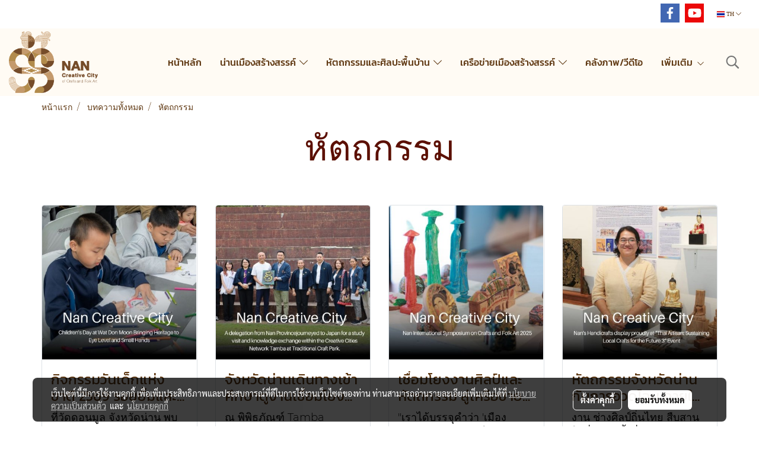

--- FILE ---
content_type: text/html; charset=UTF-8
request_url: https://www.nancreativecity.org/th/categorycontent/1818/%E0%B8%AB%E0%B8%B1%E0%B8%95%E0%B8%96%E0%B8%81%E0%B8%A3%E0%B8%A3%E0%B8%A1-
body_size: 40872
content:
<!doctype html>
<html lang="th-TH">
    <head>
        <meta http-equiv="X-UA-Compatible" content="IE=edge" />
        <meta http-equiv="Content-Type" content="text/html; charset=utf-8" />
        <meta name="description" content="" />
        <meta name="Keywords" content="จังหวัดน่าน,น่าน,ท่องเที่ยวน่าน,เมืองสร้างสรรค์,Nan,Thailand,Creativecity,unesco,uccn,creative,craft,folkart,folk,art,คราฟ,เมืองน่าน,ที่พักน่าน" />
        <meta name="viewport" content="width=device-width, initial-scale=1, shrink-to-fit=no" />
                <meta name="apple-mobile-web-app-capable" content="yes">
        <!-- facebook -->
        <meta property="fb:app_id" content="160631041153580" />
                        <meta property="og:type" content="website" />
       
        <meta property="og:title" content="หัตถกรรม " />
        <meta property="og:image" content="https://image.makewebcdn.com/makeweb/m_1200x600/eukao6Dro/Home/Head_logo.png" />
        <meta property="og:description" content="" />
        <meta property="og:url" content="https://www.nancreativecity.org/th/categorycontent/1818/หัตถกรรม-" />
        <meta property="og:site_name" content="nancreativecity.org" />
        <!-- twitter -->
        <meta name="twitter:card" content="summary_large_image">
        <meta name="twitter:site" content="nancreativecity.org">
        <meta name="twitter:title" content="หัตถกรรม ">
        <meta name="twitter:description" content="">
        <meta name="twitter:image" content="">
        <meta name="twitter:domain" content="https://www.nancreativecity.org/th/categorycontent/1818/หัตถกรรม-">
        <!-- google -->
                <meta name="generator" content="MakeWebEasy" />
        <!-- Phone number-->
        <meta name="format-detection" content="telephone=no">
                                                <link rel="alternate" href="https://www.nancreativecity.org/categorycontent/1818/handicraft" hreflang="x-default" />
                                                            <link rel="alternate" href="https://www.nancreativecity.org/th/categorycontent/1818/หัตถกรรม-" hreflang="th-th" />
                    
        <link rel="canonical" href="https://www.nancreativecity.org/th/categorycontent/1818/หัตถกรรม-" />
        
                <link rel="apple-touch-icon" sizes="32x32" href="https://image.makewebcdn.com/makeweb/0/eukao6Dro/attach_file/favicon/favicon_20210806053312-0.ico?v=202508191712" />
        <link rel="shortcut icon" href="https://image.makewebcdn.com/makeweb/0/eukao6Dro/attach_file/favicon/favicon_20210806053312-0.ico?v=202508191712" type="image/x-icon" />
        <link rel="icon" href="https://image.makewebcdn.com/makeweb/0/eukao6Dro/attach_file/favicon/favicon_20210806053312-0.ico?v=202508191712" type="image/x-icon" />

        <!-- CSS Main -->
                <link rel="stylesheet" href="https://fonts.googleapis.com/css?family=Open+Sans:300,400,700|Nunito|Lora|Dancing+Script|Satisfy|Fjalla+One|Oswald|Montserrat|Supermarket|Sanchez|Roboto|Quicksand|Pacifico|Raleway|Kanit|Prompt|Trirong|Taviraj|Itim|Chonburi|Mitr|Athiti|Pridi|Maitree|Pattaya|Sriracha|Sarabun|Chakra+Petch|Mali|Bai+Jamjuree|Krub|K2D|Niramit|Charm|Srisakdi|Thasadith|Kodchasan|KoHo|Charmonman|Poppins|Fahkwang|Noto+Sans+Thai|IBM+Plex+Sans+Thai|Noto+Serif+Thai|Noto+Sans+Thai+Looped|IBM+Plex+Sans+Thai+Looped&subset=thai,latin" />
        <link rel="stylesheet" type="text/css" href="https://cloud.makewebstatic.com/makeweb/prod/css/font.min.css?v=202101271138" />
        <link rel="stylesheet" type="text/css" href="https://cloud.makewebstatic.com/makeweb/prod/css/bootstrap.min.css" />
        <link rel="stylesheet" type="text/css" href="https://cloud.makewebstatic.com/makeweb/prod/css/style_mwe.css?v=202508081425" />
        <link rel="stylesheet" type="text/css" href="https://cloud.makewebstatic.com/makeweb/prod/css/style_mwe2.css?v=202508081425" />
                <!-- CSS Page -->
        <link rel="stylesheet" type="text/css" href="https://cloud.makewebstatic.com/makeweb/prod/css/fullcalendar.min.css?v=0" /><link rel="stylesheet" type="text/css" href="https://cloud.makewebstatic.com/makeweb/prod/css/fullcalendar.print.min.css?v=0" media="print" /><link rel="stylesheet" type="text/css" href="https://cloud.makewebstatic.com/makeweb/prod/css/light/homebox_eventcalendar.min.css?v=0" /><link rel="stylesheet" type="text/css" href="https://cloud.makewebstatic.com/makeweb/prod/css/light/page_calendar.min.css?v=0" /><link rel="stylesheet" type="text/css" href="https://cloud.makewebstatic.com/makeweb/prod/css/light/page_faq.min.css?v=202012190947" /><link rel="stylesheet" type="text/css" href="https://cloud.makewebstatic.com/makeweb/prod/css/owl.carousel.min.css?v=202001111111" /><link rel="stylesheet" type="text/css" href="https://cloud.makewebstatic.com/makeweb/prod/css/owl.theme.default.min.css?v=202001111111" /><link rel="stylesheet" type="text/css" href="https://cloud.makewebstatic.com/makeweb/prod/css/perfect-scrollbar.min.css?v=0" /><link rel="stylesheet" type="text/css" href="https://cloud.makewebstatic.com/makeweb/prod/css/magnific-popup.min.css?v=202012190947" /><link rel="stylesheet" type="text/css" href="https://cloud.makewebstatic.com/makeweb/prod/css/circular-loading.css?v=0" /><link rel="stylesheet" type="text/css" href="https://cloud.makewebstatic.com/makeweb/prod/css/hamburgers.min.css?v=0" />        <!-- CSS Main -->
                <link rel="stylesheet" type="text/css" href="https://cloud.makewebstatic.com/makeweb/prod/css/all.min.css?v=202310021145" />
        <!-- byAir -->
        <!-- <link rel="stylesheet" type="text/css" href="https://cloud.makewebstatic.com/makeweb/prod/css/light/theme-system.min.css?v=202306151430" /> -->
        <link rel="stylesheet" type="text/css" href="https://cloud.makewebstatic.com/makeweb/prod/css/light/theme-system.css?v=20260124131434" />
        <link rel="stylesheet" type="text/css" href="https://cloud.makewebstatic.com/makeweb/prod/css/light/theme-system2.css?v=202306151430" />
        <link rel="stylesheet" type="text/css" href="/customer-css/style_eukao6Dro.min.css?v=1764667491" />
        
        <title>หัตถกรรม </title>

        <!-- JS Main -->
                <script src="https://cdnjs.cloudflare.com/ajax/libs/jquery/3.6.0/jquery.min.js?v=202508191712" integrity="sha384-vtXRMe3mGCbOeY7l30aIg8H9p3GdeSe4IFlP6G8JMa7o7lXvnz3GFKzPxzJdPfGK" crossorigin="anonymous"></script>
        <script type="text/javascript" src="https://cloud.makewebstatic.com/makeweb/prod/js/imagesloaded.min.js?v=1"></script>
        <script type="text/javascript" src="https://cloud.makewebstatic.com/makeweb/prod/js/vue@2_6_11.js?v=202508191712"></script>
                <script type="text/javascript" src="https://www.instagram.com/embed.js" async="true"></script>
        <!-- JS Page -->
                <!-- Script Embed -->
        <!-- Google tag (gtag.js) -->
<script async src="https://www.googletagmanager.com/gtag/js?id=G-J1V6YNB87X"></script>
<script>
  window.dataLayer = window.dataLayer || [];
  function gtag(){dataLayer.push(arguments);}
  gtag('js', new Date());

  gtag('config', 'G-J1V6YNB87X');
</script>
        <style>
            #divMWEAds .mweColor{
                color: #28bee3;
            }

            /* #divMWEAds .webFreeColor{
                color: #ffffff;
                background-color: #28bee3;
            }           */

            .webFreeColor { background-color: #28bee3; border-color: #24BEE2; color: #FFFFFF; border-radius: 20px;width: 148px; height: 36px; line-height: normal;}
            .webFreeColor:hover,
            .webFreeColor.active {
                background-color: #09A1E0; border-color: #1EA7C7; color: #FFFFFF;
}
        </style>
    </head>
    <body>
        <!-- Script Embed -->
        
        <!-- <script>
                    </script> -->
        <style type="text/css">
                        .pagination>li>a, .pagination>li>span {
                font-size: 14px;
                color: inherit;
            }
            .dropdown.areacontext.open{
                z-index: 1001 !important;
            }
            .table-responsive table {
                margin-bottom: 20px;
                white-space: nowrap;
            }
            @media only screen and (min-width: 1200px) {
                .table-responsive table {
                    white-space: normal;
                }
            }
            @media only screen and (min-width: 1200px) {
                .section-container > .slimScrollDiv {
                    display: none;
                }
            }
            a[data-mce-href] {
                font-size: inherit;
                font-family: inherit;
                /*color: inherit;*/
            }
            /* areacontext menu */
            .areacontext {
                border: 1px solid rgb(9,10,12);
            }
            .areacontext .btn-primary {
                background: #373e44!important;
                color: #FFF!important;
                border-color: #23292f!important;
                padding: 1px 5px;
                display: block;
            }
            .areacontext > div {
                font-family: Open Sans !important;
                font-size: 12px !important;
            }
            .areacontext ul.dropdown-menu {
                border-radius: 0px !important;
                background: #373E44 !important;
                margin-top: 0px !important;
                border: 1px solid rgb(9,10,12);
                padding: 0px !important;
                min-width: 100px !important;
                transform: translate3d(-1px, 20px, 0px) !important;
            }
            .areacontext ul.dropdown-menu > li > a {
                font-family: "Helvetica Neue",Helvetica,Tahoma !important;
                font-size: 12px !important;
                color: rgb(145, 159, 174) !important;
                padding: 3px 5px !important;
                display: block;
            }
            .areacontext ul.dropdown-menu > li > a:hover {
                background: #262D33 !important;
                color: #FFF !important;
                text-decoration: none;
            }
            /* addition */
            /* facebook like box */
            .fb-like.fb_iframe_widget > span > iframe{
                max-width:none!important
            }
            /* img in table */
            table img {
                max-width:initial!important;
            }
            /* iframe */
            iframe {
                max-width:100%;
            }
            /* pagination */
            .pagination>li>a,.pagination>li>span{
                font-size:14px;color:inherit
            }
            /* table */
            .table-responsive table {
                margin-bottom:20px;
                white-space:nowrap;
            }
            @media only screen and (min-width: 1200px){
                .table-responsive table{
                    white-space:normal
                }
            }
            /* img width and rendering */
            div#section-content img:not(.fill),
            div#section-footer img:not(.fill) {
                overflow:hidden;
                opacity:0;
                -webkit-transition:opacity .3s ease-in-out,-webkit-transform .3s ease-in-out;
                transition:opacity .3s ease-in-out,transform .3s ease-in-out;
                max-width:100%;
            }
            @media (max-width: 768px) {
                body {
                    max-width: 100vw;
                }
            }
            /* force show img */
            .map_outter img {
                opacity: 1 !important;
            }
            /* link in tinymce */
            a[data-mce-href] {
                font-size: inherit;
                font-family: inherit;
            }
            /* top layout */
            nav > #top-area > .container-fluid {
                padding-left: 8px;
                padding-right: 8px;
            }
            nav > #top-area > .row {
                margin: 0;
            }
            nav > #top-area > .row > .col {
                padding: 0;
            }
            .navbar-link {
                display: inline-block;
                padding: 8px;
                border: none;
                margin: 8px 0px;
                vertical-align: middle;
                line-height: 1;
            }
            /*.navbar-fa {
                width: 24px !important;
                height: 24px !important;
            }*/
            .navbar-toggler-icon {
                margin: 0;
                padding: 0;
            }
            .dropdown > .dropdown-toggle > svg {
                transition: all 300ms ease;
                -webkit-transition: all 300ms ease;
                -o-transition: all 300ms ease;
                -ms-transition: all 300ms ease;
            }
            .dropdown.show > .dropdown-toggle > svg {
                transform: rotate(180deg);
                -webkit-transform: rotate(180deg);
                -moz-transform: rotate(180deg);
                -o-transform: rotate(180deg);
            }
            .dropdown-menu > li > .dropdown-toggle > svg {
                transition: all 300ms ease;
                -webkit-transition: all 300ms ease;
                -o-transition: all 300ms ease;
                -ms-transition: all 300ms ease;
            }
            .dropdown-menu > li.show > .dropdown-toggle > svg {
                transform: rotate(90deg);
                -webkit-transform: rotate(90deg);
                -moz-transform: rotate(90deg);
                -o-transform: rotate(90deg);
            }
            /* cart widget */
            nav span.fa-layers.fa-fw > i.navbar-fa + span.fa-layers-counter {
                display: none;
            }
            nav span.fa-layers.fa-fw > svg.navbar-fa + span.fa-layers-counter {
                -webkit-transform: scale(0.75) !important;
                transform: scale(0.75) !important;
                top: -75%;
                right: auto;
                left: 50%;
                -webkit-transform-origin: top center;
                transform-origin: top center;
                display: inline-block;
            }
            /* list style */
            ul {
                margin-bottom: 0 !important;
            }
            li {
                /* list-style: none;*/
            }
            /* hide caret */
            .dropdown-toggle::after{
                display:none!important;
            }
            /* social widget */
            .social-widget {
                display: inline-block;
            }
            .social-widget a {
                font-size: 30px;
                width: 30px;
                height: 30px;
                min-width: 30px;
                min-height: 30px;
            }
            @media (min-width: 401px) {
                .social-widget a {
                    font-size: 36px;
                    width: 36px;
                    height: 36px;
                    min-width: 36px;
                    min-height: 36px;
                }
            }
            .social-widget a svg.fa-twitter {
                margin-right: -1px !important;
            }
            .social-widget a svg.fa-instagram {
                margin-right: 2px !important;
            }
            .social-widget a svg.fa-google-plus-g {
                margin-right: -6px !important;
            }
            .social-widget a svg.fa-youtube {
                margin-right: -3px !important;
            }
            /* vertical align text widget */
            .navbar-text {
                line-height: 150%;
                vertical-align: middle;
                min-height: 50px;
            }
            @media (min-width: 401px) {
                .navbar-text {
                    min-height: 56px;
                }
            }
        </style>

                <!--// ! ------------arrow scroll to top -->
                            <a href="javascript:void(0);" id="toTop" class="back-to-top   " style="display: none; width: 45px !important; height: 45px !important; z-index: 55;">
                <span class="fa-stack" style="font-size: 22px;">
                    <i class="fas fa-circle fa-stack-2x" style="color: #2b2a2a;"></i>
                    <i class="fas fa-arrow-up fa-stack-1x fa-inverse" style="color: #ffffff;"></i>
                </span>
            </a>
               
        <!-- //! facebook messager -->
                <div class="section-container">
            <!-- BoxLoading -->
            <div class="boxLoading" id="boxLoading">
                <div class="loader">
                    <svg class="circular" viewBox="25 25 50 50">
                    <circle class="path" cx="50" cy="50" r="20" fill="none" stroke-width="3" stroke-miterlimit="10"></circle>
                    </svg>
                </div>
            </div>

            <div class="modal fade" tabindex="-1" role="dialog" aria-labelledby="myModalLabel" aria-hidden="true" id="modal_standard"></div>
<div class="modal fade" tabindex="-1" role="dialog" aria-labelledby="myModalLabel" aria-hidden="true" id="modal_popup"></div>
<div class="modal fade" tabindex="-1" role="dialog" aria-labelledby="myModalLabel" aria-hidden="true" id="modal_coupon"></div>

<script type="text/javascript">

    function showModalBS(isClose, path, size) {
        if (size == 'small') {
            var siz = 'sm';
        } else if (size == 'medium') {
            var siz = 'md';
        } else if (size == 'large') {
            var siz = 'lg';
        } else if (size == 'full') {
            var siz = 'full';
        } else if (size == 'cartlogin') {
            var siz = 'modalCartLogin';
        } else if (size === 'addToCartGroupProduct') {
            var siz = 'groupProduct modal-dialog-centered'
        } else if (size === 'addToCart') {
            var siz = 'addToCart modal-dialog-centered'
        } else if (size === 'medium-center') {
            var siz = 'md modal-dialog-centered'
        } else {
            var siz = 'md';
        }

        if (isClose == 1) {
            var backdrop = true;
        } else if (isClose == 0) {
            var backdrop = 'static';
        } else {
            var backdrop = true;
        }
        jQuery('#modal_standard').html('<div class="modal-dialog modal-' + siz + '"><div class="modal-content"><div class="modal-loading text-center"><i class="fas fa-circle-notch fa-spin fa-3x"></i></div></div></div>');
        jQuery('#modal_standard').modal({
            backdrop: backdrop,
            // remote: path,
            show: true,
            keyboard: true
        });
        jQuery('#modal_standard').find('.modal-content').load(path, function (responseText, textStatus, XMLHttpRequest) {
        });
    }

    function showModalPopup(isClose, path) {
        if (isClose == 1) {
            var backdrop = true;
        } else if (isClose == 0) {
            var backdrop = 'static';
        } else {
            var backdrop = true;
        }
        jQuery('#modal_popup').html('<div class="modal-dialog modal-lg"><div class="modal-content"><div class="modal-loading text-center"><i class="fas fa-circle-notch fa-spin fa-3x"></i></div></div></div>');
        jQuery('#modal_popup').modal({
            backdrop: backdrop,
            // remote: path,
            show: true,
            keyboard: true
        });
        jQuery('#modal_popup').find('.modal-content').load(path, function (responseText, textStatus, XMLHttpRequest) {
        });
    }

    function showModalCouponBS(path) {
        jQuery('#modal_coupon').html('<div class="modal-dialog modal-coupon modal-dialog-centered"><div class="modal-content"><div class="modal-loading text-center"><i class="fas fa-circle-notch fa-spin fa-3x"></i></div></div></div>');
        jQuery('#modal_coupon').modal({
            backdrop: true,
            // remote: path,
            show: true,
            keyboard: true
        });
        jQuery('#modal_coupon').find('.modal-content').load(path, function (responseText, textStatus, XMLHttpRequest) {
        });
    }

</script>                        <div class="disabled-filter"></div>
            <div class="section-body ">
                <div id="section-header" class="sps sps--abv">
                    
<style type="text/css">
    @media  only screen and (min-width: 1025px){
        .headerMobile {
            display: none !important;
        }
        .navbar-toggler {
            display: none !important;
        }
        .navbar-expand-xl .navbar-collapse {
            display: flex !important;
            flex-basis: auto;
        }
        .navbar-expand-xl .navbar-nav {
            flex-direction: row;
        }
        .navbar-expand-xl .navbar-nav .nav-link {
            padding-right: 0.5rem;
            padding-left: 0.5rem;
        }
        /* sticky */
        .headerDesktop nav #top-sticky {
            transition: transform 450ms;
            -webkit-transition: transform 450ms;
            -moz-transition: transform 450ms;
            -o-transition: transform 450ms;
        }
        .sps--abv .headerDesktop nav #top-sticky {
            position: relative;
            transform: translate3d(0, 0, 0);
            -webkit-transform: translate3d(0, 0, 0);
            -moz-transform: translate3d(0, 0, 0);
            -ms-transform: translate3d(0, 0, 0);
        }
        .sps--abv .headerDesktop nav #top-mb {
            margin-bottom: 0;
        }
                .sps--abv .headerDesktop nav #top-sticky #cart{
            display: none !important;
        }
                .sps--blw .headerDesktop nav #top-sticky {
            position: fixed;
            top: -56px;
            left: 0;
            right: 0;
            z-index: 1000;
            box-shadow: 0 2px 5px 0 rgba(0,0,0,0.16), 0 2px 10px 0 rgba(0,0,0,0.12);
            -webkit-box-shadow: 0 2px 5px 0 rgba(0,0,0,0.16), 0 2px 10px 0 rgba(0,0,0,0.12);
            -moz-box-shadow: 0 2px 5px 0 rgba(0,0,0,0.16),0 2px 10px 0 rgba(0,0,0,0.12);
            transform: translate3d(0, 56px, 0);
            -webkit-transform: translate3d(0, 56px, 0);
            -moz-transform: translate3d(0, 56px, 0);
            -ms-transform: translate3d(0, 56px, 0);
        }
        .sps--blw .headerDesktop nav #top-mb {
            padding-bottom: 56px;
                    }
        
        .sps--blw .headerDesktop nav #top-sticky #cart{
            display: inline-flex !important
        }

    }
    @media (max-width: 1024px){
        .headerDesktop {
            display: none !important;
        }
        /* sticky */
        .sps--abv .headerMobile nav #top-sticky {
                            position: static;
                    }
        .sps--abv .headerMobile nav #top-mb {
            margin-bottom: 0;
        }
        .sps--blw .headerMobile nav #top-sticky {
            position: fixed;
            top: 0;
            left: 0;
            right: 0;
            z-index: 1000;
            box-shadow: 0 2px 5px 0 rgba(0,0,0,0.16), 0 2px 10px 0 rgba(0,0,0,0.12);
            -webkit-box-shadow: 0 2px 5px 0 rgba(0,0,0,0.16), 0 2px 10px 0 rgba(0,0,0,0.12);
            -moz-box-shadow: 0 2px 5px 0 rgba(0,0,0,0.16),0 2px 10px 0 rgba(0,0,0,0.12);
        }
        .sps--blw .headerMobile nav #top-mb {
            margin-bottom: 56px;
        }
                    .icoMember ,#iconsMember{
                display: none;
            }
                ul.navbar-topmenu.navbar-nav .arrowCollapse{
            transition: transform .3s ease 0s;
        }
         ul.navbar-topmenu.navbar-nav .arrowCollapse > svg{
            transition: transform .3s ease 0s;
        }
    }
    .sb {
        visibility: visible;
        /*position: absolute;
        top: 0;
        left: 0;
        right: 0;
        bottom: 0;

        opacity: 1;
        z-index: 999;
        padding: 0 16px;
        /*margin: 0 16px;*/
    }
    .sb > input {
        /*width: calc(100% - 39px);
        border-top: 0;
        border-left: 0;
        border-right: 0;
        border-bottom: 2px solid #FFF;
        background: #333 !important;
        padding: 6px;
        color: #FFF;
        vertical-align: middle;*/
    }
    .sb > input::placeholder {
        color: #333;
    }
    .sb > input:focus {
        outline: none;
    }
    .aCloseSearchIcon {
        height: 36px;
        padding: 6px 12px;
    }
    #top-sticky > div {
        position: relative;
    }
    div.headerMobile{
        position: relative;
        z-index: 56;
    }
        #divMWEAds {
        bottom: unset;
        width: 100vw !important;
        background: #fff;
        color: #000;
    }
    #divMWEAds:hover {
        background: #fff;
    }
    #topZone {
        padding-top: 0px;
    }
    .marginBot {
        margin-bottom: 0px;
    }

    .headerMobile #divMWEAds {
        font-family: 'DB Heavent' !important; 
        font-size:21px;
        z-index:999999;
    }
    .headerMobile #divMWEAds a {
        font-size: 20px; 
        font-family: 'DB Heavent' !important;
        font-weight: bold;
    }
    @media only screen and (max-width: 400px) {
        .headerMobile #divMWEAds {
            font-size:16px;
        }
        #divMWEAds img {
            max-height: 25px;
            max-width: 25px;
        }
        .headerMobile #divMWEAds a {
            font-size: 16px;
        }
    }
</style>
<div class="headerDesktop">
            <style type="text/css">
    @media (min-width: 1025px) {
        .navbar-brand {
            font-size: 24px !important;
            border: none !important;
            padding: 0;
            margin: auto;
        }
        .navbar-text{
            min-height: 24px;
        }
        .text-truncate{
            width: 100%;
        }
        .text-truncate p{
            margin-bottom: 0;
            line-height: 24px;
        }
        #logotop{
            margin: 5px 0;
            min-height: 50px;
        }
        #menutop{
            margin: 10px 10px 10px 0  !important;
        }
        .topwidget-menu{
            margin: 0 !important;
        }
        .cart-nav{
            margin-top: 0 !important;
        }
                    .sps--blw #top-sticky #logotop{
                /* display: none !important; */
            }
            .sps--blw #top-sticky #logotop .img-logo {
                width: auto;
                max-height: 50px;
            }
                .sps--blw #top-sticky #logotop .img-logo {
            width: auto;
            max-height: 50px;
        }
        #top-sticky #cart2{
            display: none !important;
        }
        .sps--blw #top-sticky #cart2{
            display: inline-flex !important;
        }
    }
</style>
<nav id="topZone" class="navbar-expand-xl">
            <div id="top-bar">
            <div id="top-mb">
                <div class="container-fluid">
                    <div class="row align-items-center justify-content-end">
                        
                                                    <div class="col-lg-auto">
                                                                                                                                                                    <div id="socialnetwork" class="hoverOverlay d-inline-flex align-middle my-1">
                                        <div class="d-inline">
    <style>
        .social-widget .faco-top svg:first-child {
            width: 32px;
            height: 32px;
        }
        .LineSocial a svg:first-child {
            font-size: 10px;
        }
    </style>
<style>
    .empty {
        padding-top: 15px;
        padding-right: 22px;
        padding-bottom: 12px;
        padding-left: 29px;
    }
    .wechatSocial{
        cursor: pointer;
    }
    .pointer-none {
        pointer-events: none;
    }
</style>
<div class="social-widget">
                <a class="faco-top fa-layers fa-fw facebookSocial" target="_blank" href="http://www.facebook.com/nancreativecity " style="">
            <i class="fas fa-square-full colorFacebookBG pointer-none"></i>
            <i class="fa-inverse fab fa-facebook-f colorFacebook pointer-none" data-fa-transform="shrink-7"></i>
        </a>
                        <a class="faco-top fa-layers fa-fw youtubeSocial " target="_blank" href="https://www.youtube.com/@nancreativecityofficial7856" style="">
            <i class="fas fa-square-full colorYoutubeBG pointer-none"></i>
            <i class="fa-inverse fab fa-youtube colorYoutube pointer-none" data-fa-transform="shrink-7"></i>
        </a>
                
    
    </div>
<script type="text/javascript">

    jQuery(".wechatSocial").click(function () {
        window.parent.showModalBS(1, '/include/social/dialogSettingSocialcontroller.php?menu=wechatqrcode', 'medium', 1);
    });
    
</script></div>
                                    </div>
                                                                                                                                    <div id="languagetab" class="hoverOverlay d-inline-flex align-middle my-1">
                                        <style type="text/css">
    .headerDesktop .topwidget-lang .dropdown-menu.dropdown-menu-right.show{
        padding: 0;
        border-radius: .25rem;
        transform: translate3d(0px, 40px, 0px) !important;
    }
    .headerDesktop .topwidget-lang ul, .topwidget-lang li {
        min-width: 1px;
        border-radius: 0;
    }
    .headerMobile .topwidget-lang {
    }
    .headerMobile .topwidget-lang ul, .topwidget-lang li {
        min-width: 1px;
        width: 100%;
        border-radius: 0;
    }
    .headerDesktop .topwidget-lang #chooseLanguage{
        line-height: 24px;
    }
    .flag-icon{
        box-shadow : 0px 0px 2px 0px rgb(0 0 0 / 25%);
    }
</style>
<div class="topwidget-lang">
    <ul class="navbar-nav">
        <li class="nav-item dropdown">
                                                                            <a data-toggle="dropdown" class="dropdown-toggle aLanguage nav-link" id="chooseLanguage" href="javascript:void(0)">
                        <i class="flag-icon flag-icon-th"></i>
                        TH <i class="fal fa-chevron-down" id="arrowLanguage"></i>
                    </a>
                                                        <ul class="dropdown-menu dropdown-menu-right dropdown-chooselang">
                                                                        <li>
                                <a class="dropdown-item nav-link" href="/categorycontent/1818/handicraft">
                                    <i class="flag-icon flag-icon-us"></i>&nbsp;&nbsp;EN                                    <input type="hidden" class="languageCodeSetting" value="2058"/>
                                </a>
                            </li>
                                                                                                        </ul>
                    </li>
    </ul>
</div>                                    </div>
                                                            </div>
                                            </div>
                </div>
            </div>
        </div>
    
            <div id="top-area">
            <div id="top-sticky">
                <div class="container-fluid">
                                            <div class="collapse topSearchBar">
                            <div class="topSearchBarInner">
                                <div class="input-group mb-3">
                                    <input type="text" class="form-control textStringSearchTopWidget" placeholder="ใส่คำค้นหาของคุณ...">
                                    <div class="input-group-append">
                                        <button class="btn border-left-0 rounded-right btn-outline-secondary btnSearchTopWidget" type="button"><i class="fas fa-search"></i></button>
                                    </div>
                                </div>
                            </div>
                        </div>
                                        <div class="row no-gutters ">
                                                    <div class="col col-lg d-lg-inline-flex">
                                <div id="logotop" class="hoverOverlay d-inline-flex align-middle">
                                    <span class="navbar-brand">
                                        <a href="/th/" style="text-decoration: none;">
                                                <style> 
        @media (min-width: 1025px){ 
            .img-logo { 
                                                                                    } 
        } 
    </style>
    <img src="https://image.makewebcdn.com/makeweb/m_1920x0/eukao6Dro/Home/Head_logo.png?v=202405291424" alt="logo" title="logo" class="d-inline-block img-logo"/>
                                        </a>
                                    </span>
                                </div>
                            </div>
                                                                            <div class="col-12 col-lg-auto d-lg-inline-flex align-items-center">
                                                                    <div id="menutop" class="hoverOverlay d-inline-flex">
                                        <div class="collapse navbar-collapse">
                                            <style type="text/css">
    .topwidget-menu .navbar-nav .dropdown-menu {
        padding: 0;
        margin: 0;
    }
    .topwidget-menu .navbar-nav .dropdown-menu.hidden {
        visibility: hidden;
    }
    /*PC hack to hover*/
    @media (min-width: 1025px) {
        ul.navbar-topmenu.navbar-nav > li.nav-item:hover > .dropdown-menu{
            display:block !important;
        }
        ul.navbar-topmenu.navbar-nav > li.nav-item > ul.dropdown-menu li:hover > .dropdown-menu{
            display:block !important;
        }
        ul.navbar-topmenu.navbar-nav ul{
            box-shadow: 0 6px 12px rgba(0,0,0,0.175);
        }
        .topwidget-menu {
            margin: 10px;
        }
        ul.dropdown-menu.dropdown-menu-right{
            left: unset;
            right:0;
        }
        .dropdownfix-menu-right {
            right:100% !important;
            left:auto !important;
        }
        .public-topmenu .dropdown-menu-right .fa-chevron-right {
            transform: rotate(180deg);
            left: 0;
            position: absolute;
            top: 12px;
        }
        .public-topmenu .dropdown-menu-right .fa-chevron-down{
            transform: rotate(90deg);
            left: 0;
            position: absolute;
            top: 12px;
        }
        .more.hidden{
            display:none;
        }
        .public-topmenu .dropdown-menu:not(.dropdown-menu-right) .fa-chevron-down{
            transform: rotate(-90deg);
        }
        ul.navbar-topmenu.navbar-nav > li.nav-item ul{
            position: absolute;
        }
        .public-topmenu .topmenuLg{
            border-right:none !important;
        }
    }
    /* tablet*/
    @media only screen and (min-width: 768px) and (max-width: 1112px) {
        ul.navbar-topmenu.navbar-nav ul{
            box-shadow: 0 6px 12px rgba(0,0,0,0.175);
        }
    }
    /*mobile tablet*/
    @media  only screen and (max-width: 1024px) {
        
        ul.navbar-topmenu .abl1 .arrowCollapse,
        ul.navbar-topmenu .abl2 .arrowCollapse{
            position: absolute;
            right: 20px !important;
            top: 25%;
            text-align: center;
            height: 16px;
        }
        ul.navbar-topmenu.navbar-nav a{
            text-align: left !important;
            white-space: normal;
        }
        ul.navbar-topmenu.navbar-nav .fa-chevron-down{
                        transition: all .3s ease 0s;
            -ms-transition: all .3s ease 0s;
            -webkit-transition: all .3s ease 0s;
            -moz-transition: all .3s ease 0s;
        }
        ul.navbar-topmenu.navbar-nav .fa-chevron-right{
                         transform: rotate(90deg);
            transition: all .3s ease 0s;
            -ms-transition: all .3s ease 0s;
            -webkit-transition: all .3s ease 0s;
            -moz-transition: all .3s ease 0s;
           /* width: 15px;
            height: 15px; */
        }
        
        ul.navbar-topmenu.navbar-nav span.arrowCollapse > .fa-chevron-right{
            right: 12px;
            top: 27%;
        }

        ul.navbar-topmenu.navbar-nav a{
            word-wrap: break-word;
        }
        ul.navbar-topmenu.navbar-nav .more{
            display:none !important;
        }
        .public-topmenu .dropdown.show > a > .arrowCollapse{
            transform: rotate(180deg);
            -ms-transform: rotate(180deg);
            -webkit-transform: rotate(180deg);
            -moz-transform: rotate(180deg);
        }
        .public-topmenu ul.dropdown-menu.show > li.show:not(.dropdown) > a > svg.fa-chevron-right{
            transform: rotate(270deg);
            -ms-transform: rotate(270deg);
            -webkit-transform: rotate(270deg);
            -moz-transform: rotate(270deg);
        }
        .public-topmenu li.show:not(.dropdown) > a > .arrowCollapse > svg{
            transform: rotate(270deg);
            -ms-transform: rotate(270deg);
            -webkit-transform: rotate(270deg);
            -moz-transform: rotate(270deg);
        }
        ul.navbar-topmenu.navbar-nav > li > ul > li > a {
            padding-left: 30px !important;
        }
        ul.navbar-topmenu.navbar-nav ul ul a {
            padding-left: 45px !important;
        }
    }
</style>
<div class="topwidget-menu">
    <ul class="navbar-nav navbar-topmenu public-topmenu">
                                    <li class="nav-item ">
                    <a class="nav-link abl1"  data-onhome="home" href="/th/" target="_self">
                        หน้าหลัก                    </a>
                </li>
                                                <li class="nav-item dropdown ">
                    <a class="nav-link abl1"   href="javascript:void(0);" target="_self" style="position: relative;">
                        น่านเมืองสร้างสรรค์                                                    <span class="arrowCollapse">
                                <i class="fal fa-chevron-down"></i>
                            </span>
                                            </a>
                    <ul class="dropdown-menu">
                                                                                    <li>
                                    <a class="nav-link dropdown-item abl2"   href="/th/เมืองสร้างสรรค์" target="_self">
                                        น่าน                                    </a>
                                </li>
                                                                                                                <li>
                                    <a class="nav-link dropdown-item abl2"   href="/th/ภารกิจ" target="_self">
                                        ภารกิจ                                    </a>
                                </li>
                                                                                                                <li>
                                    <a class="nav-link dropdown-item abl2"   href="/th/ตราสัญลักษณ์" target="_self">
                                        ตราสัญลักษณ์                                    </a>
                                </li>
                                                                        </ul>
                </li>
                                                <li class="nav-item dropdown ">
                    <a class="nav-link abl1"   href="javascript:void(0);" target="_self" style="position: relative;">
                        หัตถกรรมและศิลปะพื้นบ้าน                                                    <span class="arrowCollapse">
                                <i class="fal fa-chevron-down"></i>
                            </span>
                                            </a>
                    <ul class="dropdown-menu">
                                                                                    <li>
                                    <a class="nav-link dropdown-item abl2"   href="/th/6ต้นทุนวัฒนธรรม" target="_self">
                                        6 ต้นทุนทางวัฒนธรรมด้านหัตถกรรมและศิลปะพื้นบ้าน                                    </a>
                                </li>
                                                                        </ul>
                </li>
                                                <li class="nav-item dropdown ">
                    <a class="nav-link abl1"   href="http://CreativeCityNetwork" target="_self" style="position: relative;">
                        เครือข่ายเมืองสร้างสรรค์                                                    <span class="arrowCollapse">
                                <i class="fal fa-chevron-down"></i>
                            </span>
                                            </a>
                    <ul class="dropdown-menu">
                                                                                    <li>
                                    <a class="nav-link dropdown-item abl2"   href="/th/tccn" target="_self">
                                        เครือข่ายเมืองสร้างสรรค์ในไทย                                    </a>
                                </li>
                                                                                                                <li>
                                    <a class="nav-link dropdown-item abl2"   href="/th/uccn" target="_self">
                                        เครือข่ายเมืองสร้างสรรค์                                    </a>
                                </li>
                                                                        </ul>
                </li>
                                                <li class="nav-item ">
                    <a class="nav-link abl1"   href="/th/คลังภาพ" target="_self">
                        คลังภาพ/วีดีโอ                    </a>
                </li>
                                                <li class="nav-item ">
                    <a class="nav-link abl1"   href="/th/คลังความรู้" target="_self">
                        ดาวน์โหลด                    </a>
                </li>
                                                <li class="nav-item topmenuLg">
                    <a class="nav-link abl1"   href="/th/ติดต่อเรา" target="_self">
                        ติดต่อเรา                    </a>
                </li>
                    
        <li class="nav-item dropdown more hidden" data-width="80">
            <a class="nav-link dropdown-toggle" data-toggle="dropdown" aria-haspopup="true" aria-expanded="true" href="javascript:void(0)">
                เพิ่มเติม <i class="fal fa-chevron-down fa-xs fa-fw arrowCollapse"></i>
            </a>
            <ul class="dropdown-menu"></ul>
        </li>
    </ul>
</div>
    <script>
        /*width auto more*/
        if (jQuery(window).width() > 1024) {
                        calcWidth();
                        var last_visible_element = jQuery('.topwidget-menu > .navbar-nav.navbar-topmenu.public-topmenu  > li.nav-item:visible:last');
            last_visible_element.css('border-right', 'none');
        }
        function calcWidth() {
            var navwidth = 0;
            var availablespace = 0;
            var logwid = jQuery('#logotop').outerWidth(true);
            var defwidth = 0;
            var intIsEnableSearchTop = "1";
            var intIsEnableCart = "0";
            var calAweDropdown = "51";
            navwidth = navwidth + parseInt(calAweDropdown);
            let isLayoutId = '39';
            let fullcontainer = '1';
            if (intIsEnableSearchTop == 1) {
                defwidth = defwidth + 60;
            }

            if (intIsEnableCart == 1) {
                defwidth = defwidth + 60;
            }

          /*  if (calAweDropdown != 0) {
                defwidth = defwidth + calAweDropdown;
            }*/
           
            if (typeof logwid === "undefined") {
                var logwid = 0;
            }
            if (isLayoutId == '37' || isLayoutId == '38') {
                var logwid = 0;
            }
            if(fullcontainer=='1'){
                var pls_pad = 30;
            }else{
                var pls_pad = 0;
            }
            /* if(isLayoutId=='38'){
             var defwidth = 180;
             }*/
            var morewidth = jQuery('.headerDesktop .topwidget-menu > .navbar-nav.navbar-topmenu.public-topmenu > li.more').outerWidth(true) + 17;
            jQuery('.headerDesktop .topwidget-menu > .navbar-nav.navbar-topmenu.public-topmenu > li:not(.more)').each(function () {
                navwidth += jQuery(this).outerWidth(true);
            });
            /*jQuery('.topwidget-menu > .navbar-nav.navbar-topmenu.public-topmenu > li.dropdown:not(.more)').each(function () {
                navwidth += 17;
            });*/
            var availablespace = parseInt(jQuery('#top-area > #top-sticky > div').width() - pls_pad - morewidth - defwidth - logwid - 49);
            if (navwidth > availablespace) {
                var lastItem = jQuery('.headerDesktop .topwidget-menu > .navbar-nav.navbar-topmenu.public-topmenu > li.nav-item:not(.more)').last();
                var jimwidtest = lastItem.outerWidth(true);
                lastItem.removeClass('nav-item');
                lastItem.removeClass('dropdown');
                lastItem.children('a.nav-link').addClass('dropdown-item');
                lastItem.attr('data-width', lastItem.outerWidth(true));
                if (jimwidtest > 0) {
                    lastItem.prependTo(jQuery('.headerDesktop .topwidget-menu > .navbar-nav.navbar-topmenu.public-topmenu > li.more > ul'));
                }
                delete lastItem;
                calcWidth();
                return 0;
            } else {
                if (jQuery('.headerDesktop .topwidget-menu > .navbar-nav.navbar-topmenu.public-topmenu > li.more > ul.dropdown-menu').html() != '') {
                    var firstMoreElement = jQuery('.headerDesktop .topwidget-menu > .navbar-nav.navbar-topmenu.public-topmenu > li.more li').first();
                    if (navwidth + firstMoreElement.data('width') < availablespace) {
                        firstMoreElement.addClass('nav-item');
                        firstMoreElement.children('a.nav-link').removeClass('dropdown-item');
                        firstMoreElement.removeAttr("data-width");
                        firstMoreElement.insertBefore(jQuery('.topwidget-menu > .navbar-nav.navbar-topmenu.public-topmenu > li.more'));
                    }
                    delete firstMoreElement;
                }
            }
            /*hide more*/
            if (jQuery('.headerDesktop .topwidget-menu > .navbar-nav.navbar-topmenu.public-topmenu > li.more ul.dropdown-menu').html() != '') {
                var thelast = jQuery('.headerDesktop .topwidget-menu > .navbar-nav.navbar-topmenu.public-topmenu > li.more ul.dropdown-menu > li').length;
                if (thelast == 1) {
                    //remove more
                    var firstMoreElement2 = jQuery('.headerDesktop .topwidget-menu > .navbar-nav.navbar-topmenu.public-topmenu > li.more li').first();
                    if ((navwidth + firstMoreElement2.width()) < availablespace) {
                        firstMoreElement2.addClass('nav-item');
                        firstMoreElement2.addClass('topmenuLg');
                        firstMoreElement2.children('a.nav-link').removeClass('dropdown-item');
                        firstMoreElement2.removeAttr("data-width");
                        firstMoreElement2.insertBefore(jQuery('.headerDesktop .topwidget-menu > .navbar-nav.navbar-topmenu.public-topmenu > li.more'));
                        jQuery('.headerDesktop .topwidget-menu > .navbar-nav.navbar-topmenu.public-topmenu > li.more').hide();
                    } else {
                        jQuery('.headerDesktop .topwidget-menu > .navbar-nav.navbar-topmenu.public-topmenu > li.more').show();
                    }
                    delete firstMoreElement2;
                } else {
                    jQuery('.headerDesktop .topwidget-menu > .navbar-nav.navbar-topmenu.public-topmenu > li.more').show();
                }
            } else {
                jQuery('.headerDesktop .topwidget-menu > .navbar-nav.navbar-topmenu.public-topmenu > li.nav-item:visible:last').addClass('topmenuLg');
                jQuery('.headerDesktop .topwidget-menu > .navbar-nav.navbar-topmenu.public-topmenu > li.more').hide();
            }
        }

        function calcWidthAfter() {
                                
            //affix if reflesh topbar appear
            if ($(window).scrollTop() > 0) {
                var logwid = 160;
            }else{
                var logwid = jQuery('#logotop').outerWidth(true);
            }
            
            var navwidth = 0;
            var availablespace = 0;
            var defwidth = 0;
            var serwid = jQuery('#searchtop').outerWidth(true);
            var car2id = jQuery('#cart2').outerWidth(true);
            var intIsEnableSearchTop = "1";
            var intIsEnableCart = "0";
            let isLayoutId = '39';
            let fullcontainer = '1';
            if (intIsEnableSearchTop == 1) {
                defwidth = defwidth + serwid;
            }

            if (intIsEnableCart == 1) {
                defwidth = defwidth + car2id;
            }

            jQuery('.topwidget-menu > .navbar-nav.navbar-topmenu.public-topmenu').find('.topmenuLg').removeClass('topmenuLg');
    
            if (typeof logwid === "undefined") {
               var logwid = 0;
            }
            if (isLayoutId == '37' || isLayoutId == '38') {
               var logwid = 0;
            }
            if(fullcontainer=='1'){
                var pls_pad = 30;
            }else{
                var pls_pad = 0;
            }
            var morewidth = jQuery('.headerDesktop .topwidget-menu > .navbar-nav.navbar-topmenu.public-topmenu > li.more').outerWidth(true);
            jQuery('.headerDesktop .topwidget-menu > .navbar-nav.navbar-topmenu.public-topmenu > li:not(.more)').each(function () {
                navwidth += (jQuery(this).outerWidth(true));
            });

            var availablespace = parseFloat(jQuery('#top-area > #top-sticky > div').width() - pls_pad - morewidth - defwidth - logwid - 60);
            
            if (navwidth > availablespace) {
               var lastItem = jQuery('.headerDesktop .topwidget-menu > .navbar-nav.navbar-topmenu.public-topmenu > li.nav-item:not(.more)').last();
               var jimwidtest = lastItem.outerWidth(true);
               lastItem.removeClass('nav-item');
               lastItem.removeClass('dropdown');
               lastItem.children('a.nav-link').addClass('dropdown-item');
               lastItem.attr('data-width', lastItem.outerWidth(true));
               if (jimwidtest > 0) {
                   lastItem.prependTo(jQuery('.topwidget-menu > .navbar-nav.navbar-topmenu.public-topmenu > li.more > ul'));
               }
               delete lastItem;
               calcWidthAfter();
               return 0;
            } else {
               if (jQuery('.headerDesktop .topwidget-menu > .navbar-nav.navbar-topmenu.public-topmenu > li.more > ul.dropdown-menu').html() != '') {
                                   }
            }

            if (jQuery('.headerDesktop .topwidget-menu > .navbar-nav.navbar-topmenu.public-topmenu > li.more ul.dropdown-menu').html() != '') {
                var thelast = jQuery('.headerDesktop .topwidget-menu > .navbar-nav.navbar-topmenu.public-topmenu > li.more ul.dropdown-menu > li').length;
                if (thelast == 1) {
                                          var firstMoreElement2 = jQuery('.headerDesktop .topwidget-menu > .navbar-nav.navbar-topmenu.public-topmenu > li.more li').first();
                     if ((navwidth + firstMoreElement2.width()) < availablespace) {
                                             }
                      jQuery('.headerDesktop .topwidget-menu > .navbar-nav.navbar-topmenu.public-topmenu > li.more').show();
                } else {
                    jQuery('.headerDesktop .topwidget-menu > .navbar-nav.navbar-topmenu.public-topmenu > li.more').show();
                }
            } else {
                jQuery('.headerDesktop .topwidget-menu > .navbar-nav.navbar-topmenu.public-topmenu > li.more').hide();
            }

            //add class last item menu ขอบโค้ง
            jQuery('.topwidget-menu > .navbar-nav.navbar-topmenu.public-topmenu > li.nav-item:visible:last').addClass('topmenuLg');
        }

        jQuery(".headerDesktop .topwidget-menu > .navbar-nav.navbar-topmenu > li.nav-item").hover(function(){
            var vjim = jQuery(this);
            if (jQuery('ul', this).length) {
                vjim.find('ul.dropdown-menu').addClass('d-block hidden');  //แอบ render element เพื่อ get ค่ามาคำนวน
                var elm = jQuery('ul:first', this);
                var off = elm.offset();
                var l = off.left;
                var docW = jQuery("#top-area > #top-sticky").width();
                let _maxWidthLv2 = vjim.find('ul.dropdown-menu:first').width();
                let _maxWidthLv3 = 0;
                let _maxWidthLv4 = 0;
                let menuLv2Li = vjim.find('ul.dropdown-menu:first > li');
                Array.prototype.forEach.call(menuLv2Li, menu2li => {
                    let menuLv3Width = jQuery(menu2li).find('ul.dropdown-menu:first').width();
                    if (menuLv3Width > _maxWidthLv3) {
                        _maxWidthLv3 = menuLv3Width;
                    }
                    let menuLv3Li = jQuery(menu2li).find('ul.dropdown-menu:first > li');
                    Array.prototype.forEach.call(menuLv3Li, menu3li => {
                        let menuLv4Width = jQuery(menu3li).find('ul.dropdown-menu').width();
                        if (menuLv4Width > _maxWidthLv4) {
                            _maxWidthLv4 = menuLv4Width;
                        }
                    });
                });
                
                vjim.find('ul.dropdown-menu').removeClass('d-block hidden');  //คำนวนเสร็จแล้วเอา render ออก

                let centerHover = l + (jQuery(this).width()/2)
                let centerScreen = docW / 2
                var isEntirelyVisible = ((l + _maxWidthLv2 + _maxWidthLv3 + _maxWidthLv4) <= docW);
                if (!isEntirelyVisible && (centerHover > centerScreen)){
                    vjim.children('ul.dropdown-menu').addClass('dropdown-menu-right');
                    vjim.children('ul.dropdown-menu.dropdown-menu-right').find('ul.dropdown-menu').addClass('dropdownfix-menu-right');
                } 
            }
        })
        
        /*nomobile*/
           /* }*/
    </script>
                                        </div>
                                    </div>
                                                                                                    <div id="searchtop" class="hoverOverlay d-inline-flex align-middle pr-2">
                                        <style type="text/css">
    div.topSearchBar {
        position: absolute;
        z-index: 999;
        width: 100%;
        left: 0;
        margin: 0 auto;
        max-width: 768px;
        right: 0;
        top: 100%;
    }
    @media  only screen and (max-width: 1024px) {
        div.topSearchBar {
            bottom: unset !important;
            top: 56px !important;
        }
        div.topSearchBarInner {
            padding: 15px 15px 15px 15px;
        }
    }

    @media  only screen and (min-width: 1024px) {
        div.topSearchBarInner {
            padding: 15px 15px 1px 15px;
        }
    }
    div.topSearchBarInner {
        background: #FFF;
        box-shadow: 0 2px 5px rgba(0,0,0,0.26);
        -moz-box-shadow: 0 2px 5px rgba(0,0,0,0.26);
        -webkit-box-shadow: 0 2px 5px rgba(0,0,0,0.26);
    }
    div.topSearchBarInner .btn.btn-default {
        border-left: 0px !important;
    }
    div.topSearchBarInner .btn.btn-default:hover {
        /*        background: none !important;*/
    }
    div.topSearchBarInner .form-control:focus {
        border-color: inherit !important;
    }
    .textStringSearchTopWidget, .btnSearchTopWidget {
        font-size: 16px;
        height: 36px;
    }
    .aOpenSearchIcon, .aCloseSearchIcon{
        font-size: 22px !important;
        margin: 0;
        line-height: 20px;
    }

</style>

<div rel="nofollow" class="navbar-link aOpenSearchIcon" data-toggle="collapse" data-target=".topSearchBar" role="button" aria-expanded="false" aria-controls="topSearchBar" style="cursor:pointer;">
    <i class="far fa-search fa-fw navbar-fa"></i>
</div>
<script>
    jQuery('input.textStringSearchTopWidget').on('keypress', function (e) {
        jQuery('input.textStringSearchTopWidget').val(this.value);
        if (e.keyCode == 13) {
            clickSearch(jQuery(this).val());
        }
    });

    jQuery('.btnSearchTopWidget').on('click', function () {
        var textStringSearch = jQuery(this).parent().parent().find('input.textStringSearchTopWidget').val();
        clickSearch(textStringSearch);
    });

    jQuery('.aCloseSearchIcon').on('click', function (e) { 
        e.preventDefault();
        var textStringSearch = jQuery(this).parent().parent().find('input.textStringSearchTopWidget').val();
        if(textStringSearch!=''){
            clickSearch(textStringSearch);
        }
    });
    
    function clickSearch(textStringSearch) {
        if (textStringSearch != '') {
            let lpart = 'th';
            let encodedSearch = textStringSearch.split('/').map(encodeURIComponent).join('/');
            if(lpart!=''){
                document.location.href = '/' + lpart + '/search&text=' + encodedSearch;
            }else{
                document.location.href = '/search&text=' + encodedSearch;
            }
        }
    }
</script>                                    </div>
                                                            </div>
                                                                    </div>
                </div>
            </div>
        </div>
    </nav>
</div>
<div class="headerMobile">
        <style type="text/css">
    nav .orderingMenu {
        order: 1;
    }
    .navbar-nav .dropdown-menu .dropdown-item {
        padding: 6px 20px;
    }
    @media (max-width: 1024px) {
        .navbar-toggler {
            padding: 9px 10px !important;
            margin-left: 3px !important;
            margin-top: 6px;
            margin-right: 0px;
            margin-bottom: 6px;
            font-size: 16px !important;
            height: 44px;
        }
        nav > #top-area > .row {
            margin: 0 6px;
        }
        .navbar-nav .dropdown-menu {
            position: relative !important;
            transform: translate3d(0px, 0px, 0px) !important;
            -webkit-transform: translate3d(0px, 0px, 0px) !important;
            top: auto !important;
            left: auto !important;
            padding: 0;
            margin: 0;
        }
        .navbar-nav .dropdown-menu .dropdown-item {
            padding: 9px 40px 9px 15px;
        }
        .navbar-text {
            margin: 0 auto;
        }
        .navbar-brand {
            padding: 4px 8px !important;
            font-size: 24px !important;
            line-height: 40px !important;
            border: none !important;
            margin: 0px 4px !important;
        }
        .navbar-brand span{
            line-height: 40px;
        }
        .navbar-brand img {
            /*max-height: 48px;*/
            max-height: 44px;
            max-width: 100%;
        }
        nav .navbar-link {
            min-width: 40px;
        }
        nav #top-area {
            transition: all 300ms ease;
            -webkit-transition: all 300ms ease;
            -moz-transition: all 300ms ease;
            -o-transition: all 300ms ease;
        }
        /* widget */
        nav #socialnetwork,nav #linewidget {
            min-height: 34px;
        }
        nav .orderingMenu {
            order: 12;
            flex-basis: auto;
        }
        nav .brandingBox {
            flex-basis: 0;
            flex-grow: 1;
            max-width: 100%;
        }
        .navbar-link.cart-nav{
            font-size: 22px;
        }
        .navbar-link.aOpenSearchIcon,.navbar-link.cart-nav{
            margin-left: 0px;
            margin-top: 0px;
            margin-bottom: 0px;
            padding: 0px;
        }
        .widgetCartNumber {
            top: -11px;
        }
        .navbar-nav.member-nav .nav-item{
            width: 100%;
            text-align: left !important;
        }
        .navbar-nav.member-nav{
            height: auto;
            margin: 0px 5px;
            text-align: left !important;
        }
        .topwidget-lang ul.dropdown-menu.dropdown-menu-right.show{
            background: transparent;
            border: none;
        }
        .topwidget-lang ul.dropdown-menu.dropdown-menu-right.show a:hover {
            background-color: transparent;
        }
    }
    @media (max-width: 350px) {
        nav > #top-bar {
            padding-left: 5px;
            padding-right: 5px;
        }
    }
    /*lang*/
    .topwidget-lang{
        margin: 0px 5px;
    }
    .topwidget-lang a {
        padding-left: 10px !important;
        padding-right: 10px !important;
    }

    #section-header.sps--blw .headerMobile .navbar-collapse {
        max-height: 79vh;
        overflow-y: scroll;
        position: relative;
        -webkit-overflow-scrolling: touch;
    }
    #section-header.sps--abv .headerMobile .navbar-collapse {
        max-height: 73vh;
        overflow-y: scroll;
        -webkit-overflow-scrolling: touch;
    }
</style>
<nav id="topZone" class="navbar-expand-xl airry">
            <div id="top-bar">
            <div id="top-mb">
                <div class="container-fluid">
                                                                                <div class="row">
                        <div class="col-12 col-sm-12 col-md-12 col-lg text-center">
                            <div class="navbar-text">
                                                                    <div id="socialnetwork" class="d-inline">
    <style>
        .social-widget .faco-top svg:first-child {
            width: 32px;
            height: 32px;
        }
        .LineSocial a svg:first-child {
            font-size: 10px;
        }
    </style>
<style>
    .empty {
        padding-top: 15px;
        padding-right: 22px;
        padding-bottom: 12px;
        padding-left: 29px;
    }
    .wechatSocial{
        cursor: pointer;
    }
    .pointer-none {
        pointer-events: none;
    }
</style>
<div class="social-widget">
                <a class="faco-top fa-layers fa-fw facebookSocial" target="_blank" href="http://www.facebook.com/nancreativecity " style="">
            <i class="fas fa-square-full colorFacebookBG pointer-none"></i>
            <i class="fa-inverse fab fa-facebook-f colorFacebook pointer-none" data-fa-transform="shrink-7"></i>
        </a>
                        <a class="faco-top fa-layers fa-fw youtubeSocial " target="_blank" href="https://www.youtube.com/@nancreativecityofficial7856" style="">
            <i class="fas fa-square-full colorYoutubeBG pointer-none"></i>
            <i class="fa-inverse fab fa-youtube colorYoutube pointer-none" data-fa-transform="shrink-7"></i>
        </a>
                
    
    </div>
<script type="text/javascript">

    jQuery(".wechatSocial").click(function () {
        window.parent.showModalBS(1, '/include/social/dialogSettingSocialcontroller.php?menu=wechatqrcode', 'medium', 1);
    });
    
</script></div>
                                                            </div>
                        </div>
                    </div>
                                    </div>
            </div>
        </div>
        <div id="top-area">
        <div id="top-sticky">
            <div class="">
                                <div class="sb collapse topSearchBar">
                    <div class="topSearchBarInner">
                        <div class="input-group">
                            <input type="text" class="form-control textStringSearchTopWidget" placeholder="ใส่คำค้นหาของคุณ..." />
                            <div class="input-group-append">
                              <button class="btn border-left-0 rounded-right btn-outline-secondary aCloseSearchIcon" data-toggle="collapse" data-target=".topSearchBar" role="button" aria-expanded="false" aria-controls="topSearchBar" type="button">
                                  <i class="fas fa-search fa-fw navbar-fa" style="font-size: 16px; vertical-align: initial;"></i>
                              </button>
                            </div>
                        </div>
                    </div>
                </div>
                                <div class="row no-gutters">
                    <div class="col pl-1 col-lg-auto d-lg-inline-flex brandingBox position-relative" style="display: flex;flex-direction: column; justify-content: center; width: 20%;">
                                                    <a class="navbar-brand position-absolute" href="/th/" style="display: flex;flex-direction: column; justify-content: center;">
                                <style>
    .logotextmobile{
        display: inline-block;
        max-width: 200px;
        height: 1.5em;
        overflow: hidden;
        text-overflow: ellipsis;
        white-space: nowrap;
        color: #000;
    }
    .logotextmobile span{
        /* font-size: 30px !important; */
        line-height: 40px !important;
    }

    @media (max-width: 364.98px) {
        .logotextmobile{
            max-width: 150px;
        }
            }

    @media (min-width: 365px) and (max-width: 575.98px) {
        .logotextmobile{
            max-width: 200px;
        }
                            }

    @media (min-width: 576px) and (max-width: 767.98px) {
        .logotextmobile{
            min-width: calc(400px + 4vw);
            max-width: 500px;
        }
            }

    @media (min-width: 768px) and (max-width: 991.98px) {
        .logotextmobile{
            max-width: 600px;
        }
                    }
    @media (min-width: 992px) {
        .logotextmobile{
            max-width: 800px;
        }
    }


</style>

                    <img src="https://image.makewebcdn.com/makeweb/m_200x200/eukao6Dro/Home/Head_logo.png?v=202405291424" alt="logo" title="logo" class="d-inline-block img-logo"/>
                                </a>
                                            </div>
                                            <div class="col-12 col-lg d-lg-inline-flex orderingMenu">
                            <div class="collapse navbar-collapse pb-1" id="navbarNavDropdown">
                                <style type="text/css">
    .headerMobile .topwidget-menu .navbar-nav .dropdown-menu {
        padding: 0;
        margin: 0;
    }
    /*PC hack to hover*/
    @media (min-width: 1025px) {
        .headerMobile ul.navbar-topmenu.navbar-nav > li.nav-item:hover > .dropdown-menu{
            display:block !important;
        }
        .headerMobile ul.navbar-topmenu.navbar-nav > li.nav-item > ul.dropdown-menu li:hover > .dropdown-menu{
            display:block !important;
        }
        .headerMobile ul.navbar-topmenu.navbar-nav ul{
            box-shadow: 0 6px 12px rgba(0,0,0,0.175);
        }
        .headerMobile .topwidget-menu {
            margin: 10px;
        }
        .headerMobile ul.dropdown-menu.dropdown-menu-right{
            left: unset;
            right:0;
        }
        .headerMobile .dropdownfix-menu-right {
            right:100% !important;
            left:auto !important;
        }
        .headerMobile .public-topmenu .dropdown-menu-right .fa-chevron-right {
            transform: rotate(180deg);
            left: 0;
            position: absolute;
            top: 12px;
        }
        .headerMobile .public-topmenu .dropdown-menu-right .fa-chevron-down{
            transform: rotate(90deg);
            left: 0;
            position: absolute;
            top: 12px;
        }
        .headerMobile .more.hidden{
            display:none;
        }
        .headerMobile .public-topmenu .dropdown-menu:not(.dropdown-menu-right) .fa-chevron-down{
            transform: rotate(-90deg);
        }
        .headerMobile ul.navbar-topmenu.navbar-nav > li.nav-item ul{
            position: absolute;
        }
        .headerMobile .public-topmenu .topmenuLg{
            border-right:none !important;
        }
    }
    /* tablet*/
    @media only screen and (min-width: 768px) and (max-width: 1112px) {
        .headerMobile ul.navbar-topmenu.navbar-nav ul{
           box-shadow: none;
        }
        /*.topwidget-menu {
            margin: 10px;
        }*/
    }
    /*mobile tablet*/
    @media  only screen and (max-width: 1024px) {
        .headerMobile ul.navbar-topmenu.navbar-nav a{
            text-align: left !important;
            white-space: normal;
        }
        .headerMobile ul.navbar-topmenu.navbar-nav .fa-chevron-down{
                        transition: all .3s ease 0s;
            -ms-transition: all .3s ease 0s;
            -webkit-transition: all .3s ease 0s;
            -moz-transition: all .3s ease 0s;

        }
        .headerMobile ul.navbar-topmenu.navbar-nav .fa-chevron-right{
                         transform: rotate(90deg);
            transition: all .3s ease 0s;
            -ms-transition: all .3s ease 0s;
            -webkit-transition: all .3s ease 0s;
            -moz-transition: all .3s ease 0s;
                    }
        
        .headerMobile ul.navbar-topmenu.navbar-nav span.arrowCollapse > .fa-chevron-right{
            right: 12px;
            top: 27%;
        }
        
        .headerMobile ul.navbar-topmenu.navbar-nav a{
            word-wrap: break-word;
        }
        .headerMobile ul.navbar-topmenu.navbar-nav .more{
            display:none !important;
        }
        .headerMobile .public-topmenu .dropdown.show > a > .arrowCollapse{
            transform: rotate(180deg);
            -ms-transform: rotate(180deg);
            -webkit-transform: rotate(180deg);
            -moz-transform: rotate(180deg);
        }
        .headerMobile .public-topmenu li.show:not(.dropdown) > a > .arrowCollapse > svg{
            transform: rotate(270deg);
            -ms-transform: rotate(270deg);
            -webkit-transform: rotate(270deg);
            -moz-transform: rotate(270deg);
        }
        
        .headerMobile ul.navbar-topmenu.navbar-nav > li > ul > li > a {
             padding-left: 30px !important;
        }
        .headerMobile ul.navbar-topmenu.navbar-nav ul ul a {
            padding-left: 45px !important;
        }
        .headerMobile ul.navbar-topmenu.navbar-nav ul ul ul a {
            padding-left: 60px !important;
        }
    }
</style>

<div class="topwidget-menu">
    <ul class="navbar-nav navbar-topmenu public-topmenu">
                                    <li class="nav-item ">
                    <a class="nav-link abl1"  data-onhome="home" href="/th/" target="_self">
                        หน้าหลัก                    </a>
                </li>
                                                <li class="nav-item dropdown ">
                    <a class="nav-link abl1"   href="javascript:void(0);" target="_self" style="position: relative;">
                        น่านเมืองสร้างสรรค์                                                    <span class="arrowCollapse" style="width: 55px; position: absolute; right: 0px; top: 25%; text-align: center;">
                                <i class="fal fa-chevron-down"></i>
                            </span>
                                            </a>
                    <ul class="dropdown-menu">
                                                                                    <li>
                                    <a class="nav-link dropdown-item abl2"   href="/th/เมืองสร้างสรรค์" target="_self">
                                        น่าน                                    </a>
                                </li>
                                                                                                                <li>
                                    <a class="nav-link dropdown-item abl2"   href="/th/ภารกิจ" target="_self">
                                        ภารกิจ                                    </a>
                                </li>
                                                                                                                <li>
                                    <a class="nav-link dropdown-item abl2"   href="/th/ตราสัญลักษณ์" target="_self">
                                        ตราสัญลักษณ์                                    </a>
                                </li>
                                                                        </ul>
                </li>
                                                <li class="nav-item dropdown ">
                    <a class="nav-link abl1"   href="javascript:void(0);" target="_self" style="position: relative;">
                        หัตถกรรมและศิลปะพื้นบ้าน                                                    <span class="arrowCollapse" style="width: 55px; position: absolute; right: 0px; top: 25%; text-align: center;">
                                <i class="fal fa-chevron-down"></i>
                            </span>
                                            </a>
                    <ul class="dropdown-menu">
                                                                                    <li>
                                    <a class="nav-link dropdown-item abl2"   href="/th/6ต้นทุนวัฒนธรรม" target="_self">
                                        6 ต้นทุนทางวัฒนธรรมด้านหัตถกรรมและศิลปะพื้นบ้าน                                    </a>
                                </li>
                                                                        </ul>
                </li>
                                                <li class="nav-item dropdown ">
                    <a class="nav-link abl1"   href="http://CreativeCityNetwork" target="_self" style="position: relative;">
                        เครือข่ายเมืองสร้างสรรค์                                                    <span class="arrowCollapse" style="width: 55px; position: absolute; right: 0px; top: 25%; text-align: center;">
                                <i class="fal fa-chevron-down"></i>
                            </span>
                                            </a>
                    <ul class="dropdown-menu">
                                                                                    <li>
                                    <a class="nav-link dropdown-item abl2"   href="/th/tccn" target="_self">
                                        เครือข่ายเมืองสร้างสรรค์ในไทย                                    </a>
                                </li>
                                                                                                                <li>
                                    <a class="nav-link dropdown-item abl2"   href="/th/uccn" target="_self">
                                        เครือข่ายเมืองสร้างสรรค์                                    </a>
                                </li>
                                                                        </ul>
                </li>
                                                <li class="nav-item ">
                    <a class="nav-link abl1"   href="/th/คลังภาพ" target="_self">
                        คลังภาพ/วีดีโอ                    </a>
                </li>
                                                <li class="nav-item ">
                    <a class="nav-link abl1"   href="/th/คลังความรู้" target="_self">
                        ดาวน์โหลด                    </a>
                </li>
                                                <li class="nav-item topmenuLg">
                    <a class="nav-link abl1"   href="/th/ติดต่อเรา" target="_self">
                        ติดต่อเรา                    </a>
                </li>
                    
        <li class="nav-item dropdown more hidden" data-width="80">
            <a class="nav-link dropdown-toggle" data-toggle="dropdown" aria-haspopup="true" aria-expanded="true" href="javascript:void(0)">
                เพิ่มเติม <i class="fal fa-chevron-down fa-xs fa-fw arrowCollapse"></i>
            </a>
            <ul class="dropdown-menu"></ul>
        </li>
    </ul>
</div>
                                                                    <div class="d-md-none theme-td-border my-0"></div>
                                                                                                <div class="topwidget-menu">
    <ul class="navbar-nav navbar-topmenu">
        <li class="nav-item dropdown li-smooth-lang">
                                                                            <a data-toggle="dropdown" class="dropdown-toggle aLanguage nav-link" id="chooseLanguage" href="javascript:void(0)">
                        <i class="flag-icon flag-icon-th"></i>
                        TH <i class="fal fa-chevron-down" id="arrowLanguage"></i>
                    </a>
                                                        <ul class="dropdown-menu dropdown-menu-right smooth-lang">
                                                                        <li>
                                <a class="dropdown-item nav-link" style="padding:10px 15px 10px 15px;" href="/categorycontent/1818/handicraft">
                                    <i class="flag-icon flag-icon-us"></i>&nbsp;&nbsp;EN                                    <input type="hidden" class="languageCodeSetting" value="2058"/>
                                </a>
                            </li>
                                                                                                        </ul>
                    </li>
    </ul>
</div>
<script>
  $('.li-smooth-lang').on('show.bs.dropdown', function() {
    $(this).find('.dropdown-menu').first().stop(true, true).slideDown();
  });
  
  $('.li-smooth-lang').on('hide.bs.dropdown', function () {
    $(this).find('.dropdown-menu').first().stop(true, true).slideUp();
  });
</script>                            </div>
                        </div>
                                                                <div class="col-auto pr-1 col-lg-auto text-right order-6 d-inline-flex align-items-center">
                                                            <style type="text/css">
    div.topSearchBar {
        position: absolute;
        z-index: 999;
        width: 100%;
        left: 0;
        margin: 0 auto;
        max-width: 768px;
        right: 0;
        top: 100%;
    }
    @media  only screen and (max-width: 1024px) {
        div.topSearchBar {
            bottom: unset !important;
            top: 56px !important;
        }
        div.topSearchBarInner {
            padding: 15px 15px 15px 15px;
        }
    }

    @media  only screen and (min-width: 1024px) {
        div.topSearchBarInner {
            padding: 15px 15px 1px 15px;
        }
    }
    div.topSearchBarInner {
        background: #FFF;
        box-shadow: 0 2px 5px rgba(0,0,0,0.26);
        -moz-box-shadow: 0 2px 5px rgba(0,0,0,0.26);
        -webkit-box-shadow: 0 2px 5px rgba(0,0,0,0.26);
    }
    div.topSearchBarInner .btn.btn-default {
        border-left: 0px !important;
    }
    div.topSearchBarInner .btn.btn-default:hover {
        /*        background: none !important;*/
    }
    div.topSearchBarInner .form-control:focus {
        border-color: inherit !important;
    }
    .textStringSearchTopWidget, .btnSearchTopWidget {
        font-size: 16px;
        height: 36px;
    }
    .aOpenSearchIcon, .aCloseSearchIcon{
        font-size: 22px !important;
        margin: 0;
        line-height: 20px;
    }

</style>

<div rel="nofollow" class="navbar-link aOpenSearchIcon" data-toggle="collapse" data-target=".topSearchBar" role="button" aria-expanded="false" aria-controls="topSearchBar" style="cursor:pointer;">
    <i class="far fa-search fa-fw navbar-fa"></i>
</div>
<script>
    jQuery('input.textStringSearchTopWidget').on('keypress', function (e) {
        jQuery('input.textStringSearchTopWidget').val(this.value);
        if (e.keyCode == 13) {
            clickSearch(jQuery(this).val());
        }
    });

    jQuery('.btnSearchTopWidget').on('click', function () {
        var textStringSearch = jQuery(this).parent().parent().find('input.textStringSearchTopWidget').val();
        clickSearch(textStringSearch);
    });

    jQuery('.aCloseSearchIcon').on('click', function (e) { 
        e.preventDefault();
        var textStringSearch = jQuery(this).parent().parent().find('input.textStringSearchTopWidget').val();
        if(textStringSearch!=''){
            clickSearch(textStringSearch);
        }
    });
    
    function clickSearch(textStringSearch) {
        if (textStringSearch != '') {
            let lpart = 'th';
            let encodedSearch = textStringSearch.split('/').map(encodeURIComponent).join('/');
            if(lpart!=''){
                document.location.href = '/' + lpart + '/search&text=' + encodedSearch;
            }else{
                document.location.href = '/search&text=' + encodedSearch;
            }
        }
    }
</script>                                                                                                                    <button class="navbar-toggler hamburger hamburger--squeeze" type="button" data-toggle="collapse" data-target="#navbarNavDropdown" aria-controls="navbarNavDropdown" aria-expanded="false" aria-label="Toggle navigation">
                                    <span class="hamburger-box">
                                        <span class="hamburger-inner"></span>
                                    </span>
                                </button>
                                                    </div>
                                    </div>
            </div>
        </div>
    </div>
</nav>
</div>
<script>
    jQuery('.widgetCartNumber').hide();
    jQuery(document).ready(function () {
        jQuery('.navbar-topmenu.public-topmenu a[data-onpage-link]').click(function (event) {
            // event.preventDefault();
            jQuery(this).blur();
            if (jQuery(this).attr('class') == 'abl1') {
                jQuery(this).attr('id', 'topmenuonpage');
            } else if (jQuery(this).attr('class') == 'abl2') {
                jQuery(this).attr('id', 'topmenusubonpage');
            }
        });

        jQuery('a').click( function(e) {
            var targetSelector = this.hash
            if(targetSelector) {
                e.stopImmediatePropagation();

                var $target = $(targetSelector);
                var iscls = $(targetSelector).attr('class'); //targethash //fttargethash
                // Animate the scroll to the destination...
                if(iscls==='fttargethash'){
                    var tr_po = 0;
                }else{
                    var tr_po = $target.offset().top;
                }
                $('html, body').animate(
                    {
                        scrollTop: tr_po // Scroll to this location.
                    }, {
                        // Set the duration long enough to allow time
                        // to lazy load the elements.
                        duration: 1000,

                        // At each animation step, check whether the target has moved.
                        step: function( now, fx ) {

                            // Where is the target now located on the page?
                            // i.e. its location will change as images etc. are lazy loaded
                            if ($(window).width() > 1024) {
                                if(iscls==='fttargethash'){
                                    var newOffset = 0;
                                }else{
                                    var h_top_sticky = 0;
                                    // top bar space for calculations scroll position
                                    var viewable = isElementInView($('#top-sticky'))
                                    jQuery('.targethash').css('top', '0px');
                                    if(viewable){
                                        h_top_sticky = $('#top-sticky').height();
                                    }
                                    var newOffset = $target.offset().top - h_top_sticky;
                                }
                               // var newOffset = $target.offset().top - 70;
                            }else{
                                var newOffset = $target.offset().top;
                            }
                            // If where we were originally planning to scroll to is not
                            // the same as the new offset (newOffset) then change where
                            // the animation is scrolling to (fx.end).
                            if(fx.end !== newOffset)
                                fx.end = newOffset;
                        }
                    }
                );
            }
        })

        // check element is visible in current windows display
        function isElementInView(element) {
            var $window = $(window);
            var windowHeight = $window.height();
            var windowWidth = $window.width();
            var rect = element.get(0).getBoundingClientRect();

            return (
                rect.top >= 0 && rect.top <= windowHeight &&
                rect.left >= 0 && rect.left <= windowWidth
            );
        }

        jQuery('.navbar-topmenu.public-topmenu a[data-onhome]').click(function (event) {
            if (location.pathname.replace(/^\//, '') == this.pathname.replace(/^\//, '') && location.hostname == this.hostname) {
                $('html,body').animate({
                    scrollTop: 0
                }, 1800);
                return false;
            }
        });
        var aChildren = jQuery('.navbar-topmenu.public-topmenu a[data-onpage-link]');
        var highlinow = jQuery('.navbar-topmenu.public-topmenu a#topmenuonpage');
        var highlinowLv2 = jQuery('.navbar-topmenu.public-topmenu a#topmenusubonpage');
        var stickyHeaderhi = jQuery('#menutop').height() + 75;

        var aArray = [];
        for (var i = 0; i < aChildren.length; i++) {
            var aChild = aChildren[i];
            var ahref = jQuery(aChild).attr('href');
            var res = ahref.split("#");
            var last_hash = res[res.length - 1];
            aArray.push(last_hash);
        }

        jQuery('.widgetCartNumber').show();

        jQuery(window).scroll(function () {
            var windowPos = jQuery(window).scrollTop();
            var windowHeight = jQuery(window).height();
            var docHeight = jQuery(document).height();
            for (var i = 0; i < aArray.length; i++) {
                var theID = aArray[i];
                if (jQuery('#' + theID).length > 0) {
                    if (jQuery('#' + theID).data('orderbox') == 'onest') {
                        /* if firstbox */
                        var divPos = jQuery('#' + theID).offset().top - stickyHeaderhi;
                        var divHeight = jQuery('#' + theID).height();
                    } else {
                        /* if non first */
                        var divPos = jQuery('#' + theID).parent().offset().top - stickyHeaderhi;
                        var divHeight = jQuery('#' + theID).parent().height();
                    }
                    if (windowPos >= divPos && windowPos < (divPos + divHeight)) {
                        highlinow.removeAttr('id');
                        highlinowLv2.removeAttr('id');
                        if (jQuery("a.abl1[data-onpage-link='" + theID + "']").length > 0) {
                            jQuery("a.abl1[data-onpage-link='" + theID + "']").attr('id', 'topmenuonpage');
                        }
                        if (jQuery("a.abl2[data-onpage-link='" + theID + "']").length > 0) {
                            jQuery("a.abl2[data-onpage-link='" + theID + "']").attr('id', 'topmenusubonpage');
                        }
                    } else {
                        jQuery("a.abl1[data-onpage-link='" + theID + "']").removeAttr('id');
                        jQuery("a.abl2[data-onpage-link='" + theID + "']").removeAttr('id');
                        if (jQuery("a[data-onpage-link][id='topmenuonpage']").length < 1 && jQuery("a[data-onpage-link][id='topmenusubonpage']").length < 1) {
                            if (highlinow.length > 0) {
                                highlinow.attr('id', 'topmenuonpage');
                            }
                            if (highlinowLv2.length > 0) {
                                highlinowLv2.attr('id', 'topmenusubonpage');
                            }
                        }
                    }
                }
            }
            if (windowPos + windowHeight == docHeight) {
                /* last position */
                var lastsectionl1 = jQuery("a.targethash").parent().parent('#section-content').find('div:not(.insadsbygoogle) > a').last().attr('id');
                //L1
                if (jQuery("a.abl1[data-onpage-link='" + lastsectionl1 + "']").length > 0) {
                    highlinow.removeAttr('id');
                    jQuery('a.abl1#topmenuonpage').removeAttr('id');
                    jQuery("a.abl1[data-onpage-link='" + lastsectionl1 + "']").attr('id', 'topmenuonpage');
                }
                //L2 L3
                if (jQuery("a.abl2[data-onpage-link='" + lastsectionl1 + "']").length > 0) {
                    highlinowLv2.removeAttr('id');
                    jQuery('a.abl2#topmenusubonpage').removeAttr('id');
                    jQuery("a.abl2[data-onpage-link='" + lastsectionl1 + "']").attr('id', 'topmenusubonpage');
                }
            }
        });

    });

    //!navigator.userAgent.match(/(iPad)|(iPhone)|(iPod)|(android)|(webOS)/i) &&
    if (screen.width > 1024) { // is desktop
        var isSubmenuLv2Overflow = 0;
        var isSubmenuLv3Overflow = 0;
        var elem_headerDesktop = document.getElementsByClassName("headerDesktop")[0];
        var elem_topmenu = elem_headerDesktop.getElementsByClassName("navbar-topmenu")[0];
        var sectionHeader = document.getElementById("section-header");
        var arr_li_lv1 = elem_topmenu.getElementsByClassName("nav-item dropdown"); // li (Lv1) (has submenu)
        if (arr_li_lv1.length > 0) {
            // console.log(arr_li_lv1);
            for (i = 0; i < arr_li_lv1.length; i++) {
                var li_lv1 = arr_li_lv1[i];
                var arr_child_li_lv1 = li_lv1.children; // a, ui.dropdown-menu
                if (arr_child_li_lv1.length > 0) {

                    for (j = 0; j < arr_child_li_lv1.length; j++) {
                        if (arr_child_li_lv1[j].classList.contains('dropdown-menu')) { // ui.dropdown-menu
                            var ui_lv2 = arr_child_li_lv1[j];
                            var arr_li_lv2 = ui_lv2.children; // li (Lv2)
                            var length_li_lv2 = arr_li_lv2.length;

                            // get heightest dropdown-menu
                            var maxHeight = 0;
                            $('.dropdown-menu').each(function() {
                                var height = $(this).outerHeight();
                                if (height > maxHeight) {
                                    maxHeight = height;
                                }
                            });

                            if (maxHeight > screen.height) {
                                isSubmenuLv2Overflow += 1;
                            }
                            
                            //LV 3 LIMITED EDITION
                            if (arr_li_lv2.length > 0) {
                                for (k = 0; k < arr_li_lv2.length; k++) {
                                    if (arr_li_lv2[k].children.length > 1) {
                                        if (arr_li_lv2[k].children[1].classList.contains('dropdown-menu')) { // ui.dropdown-menu
                                            //k = ตำแหน่งที่มี ul
                                            var posiUllv3 = k;
                                            var arr_li_lv3 = arr_li_lv2[k].children[1]; // li (Lv2)
                                            var obj_li_lv3 = arr_li_lv3.children;
                                            var length_li_lv3 = obj_li_lv3.length;
                                            var limiLv3High = length_li_lv3 + k;

                                            if (screen.height >= 1440 && screen.height < 2880 && limiLv3High > 34) { // height:1440
                                                isSubmenuLv3Overflow += 1;
                                            } else if (screen.height >= 1080 && screen.height < 1440 && limiLv3High > 20) { // height:1080
                                                isSubmenuLv3Overflow += 1;
                                            } else if (screen.height >= 768 && screen.height < 1080 && limiLv3High > 14) { // height:768
                                                isSubmenuLv3Overflow += 1;
                                            } else if (screen.height >= 500 && screen.height < 768 && limiLv3High > 10) { // w:768
						isSubmenuLv3Overflow += 1;
                                            }

                                        }
                                    }
                                }
                            }


                        }
                    }
                }

            }
        }

        if (isSubmenuLv2Overflow > 0) { // no stricky
            sectionHeader.classList.remove('sps');
            sectionHeader.classList.remove('sps--abv');
            sectionHeader.classList.remove('sps--blw');
        }
        //if lavel 3 is Too Damn High
        if (isSubmenuLv3Overflow > 0) { // no stricky
            sectionHeader.classList.remove('sps');
            sectionHeader.classList.remove('sps--abv');
            sectionHeader.classList.remove('sps--blw');
        }

        //if screen height not than 1080 disable
        jQuery(window).ready(function () {
            setTimeout(() => {
                if ($(window).height() > jQuery('#section-content').height() + jQuery('#section-footer').height()) {
                    sectionHeader.classList.remove('sps');
                    sectionHeader.classList.remove('sps--abv');
                    sectionHeader.classList.remove('sps--blw');
                }
            }, 200);
        });
    }
</script>
                </div>
                <!-- <div id="section-content" style=""> -->
                <div id="section-content">
                                                                        <div class="container">
                                <div class="row">
                                    <!-- <div class="">-->
                                                                
<style type="text/css">
    /* reveal */
    @media only screen and (min-width: 1200px) {
        .reveal { background-attachment: fixed !important; }
    }
    /* rellax */
    .rellax-view { position: relative; overflow: hidden; }
    .rellax { position: absolute; width: 100%; top: 0px; bottom: 0px; left: 0; right: 0; }
    .marginBottomSpace {
        
        margin-bottom: 20px;
    }
    .img-responsive{margin:auto;}
    @media only screen and (max-width: 767px){
        .maginBottomCaption{
            margin-bottom: 40px;
        }
        .maginBottomCaptionmini{
            margin-bottom: 15px;
        }
        .marginBottomSpaceMobile{
            margin-bottom: 20px;
        }
        .coverslidebox{
            padding: 0px 0px;
        }
    }
    @media only screen and (min-width: 768px){
        .maginBottomCaption{
            margin-bottom: 0px;
        }
        .maginBottomCaptionmini{
            margin-bottom: 0px;
        }
        .marginBottomSpaceMobile{
            margin-bottom: 0px;
        }
        .coverslidebox{
            padding: 0px 15px;
        }
        .textlayout-maxwidth{
            max-width: 585px;
        }
        .textlayout-marlauto{
            margin-left: auto;
        }
    }
    .noImgSimpleBG{
        background-color:#E1E4E9;
    }
    .box-not-overflow{
        overflow: hidden;
    }
    .play-button {
        left: 50%;
        top: 50%;
        width: 72px;
        height: 64px;
        margin-left: -36px;
        margin-top: -32px;
        z-index: 1;
        color: #212121;
        opacity: 0.85;
    }
    .play-button:hover,
    .play-button:hover::before {
        opacity: 1;
        color: #f00;
    }
    .play-button .fa-youtube {
        font-size: 64px;  
    }
    .play-button:before {
        content: "";
        width: 0;
        height: 0;
        border-top: 11px solid transparent;
        border-left: 20px solid #ffffff;
        border-bottom: 11px solid transparent;
        position: absolute;
        top: 21px;
        left: 29px;
    } 
    .wrapper .youtube {
	    background-color: #000;
	    position: relative;
	    padding-top: 56.25%;
	    overflow: hidden;
	    cursor: pointer
    }

    .wrapper .youtube img {
	    width: 100%;
        top: -16.82%;
        left: 0;
        max-height: none !important;
        opacity: .7
    }
    .wrapper .youtube .play-button,
    .wrapper .youtube img {
        cursor: pointer
    }

    .wrapper .youtube .play-button,
    .wrapper .youtube .play-button:before,
    .wrapper .youtube iframe,
    .wrapper .youtube img {
        position: absolute
    }
    .wrapper .youtube iframe {
        height: 100%;
        width: 100%;
        top: 0;
        left: 0
    }
    @media only screen and (-webkit-min-device-pixel-ratio: 2) and ( max-width: 768px),only screen and (min-device-pixel-ratio: 2) and ( max-width: 768px) {
        a.targethash{
            top: -112px;
        }
    }
</style>
        <div class="insadsbygoogle" style="text-align: center;margin: 0 auto;display: block !important;max-width: 100%;">
                    </div>
                <style type="text/css">
            @media only screen and (min-width: 768px) {
                .divPageTitle {
                                            margin-bottom: 40px;
                                                                margin-top: 10px;
                                    }
                .divPageDescription {
                    margin-bottom: 40px;
                    margin-top: 40px;
                    word-wrap: break-word;
                }
                .divPageData {
                                                                        margin-top: 10px;
                                                                margin-bottom: 60px;
                }
            }
            @media  only screen and (max-width: 767px) {
                .divPageTitle {
                    margin-bottom: 40px;
                                                                        margin-top: 10px;
                                                            }
                .divPageDescription {
                    margin-bottom: 40px;
                    margin-top: 40px;
                    word-wrap: break-word;
                }
                .divPageData {
                                            margin-top: 10px;
                                        margin-bottom: 60px;
                }
            }

        </style>
                            <div class="container">
                                    <div class="row">
            <div class="col-sm-12">
                <nav aria-label="breadcrumb">
                    <ol class="breadcrumb" itemscope itemtype="https://schema.org/BreadcrumbList">
                                                    <li class="breadcrumb-item "  itemprop="itemListElement" itemscope itemtype="https://schema.org/ListItem">
                                <a itemtype="https://schema.org/Thing" alt="คลิกไปที่ หน้าแรก" title="คลิกไปที่ หน้าแรก"
                                   itemprop="item" href="/th/">
                                    <span itemprop="name">หน้าแรก</span></a>
                                <meta itemprop="position" content="1" />
                            </li>
                                                    <li class="breadcrumb-item "  itemprop="itemListElement" itemscope itemtype="https://schema.org/ListItem">
                                <a itemtype="https://schema.org/Thing" alt="คลิกไปที่ บทความทั้งหมด" title="คลิกไปที่ บทความทั้งหมด"
                                   itemprop="item" href="/th/categorycontent">
                                    <span itemprop="name">บทความทั้งหมด</span></a>
                                <meta itemprop="position" content="2" />
                            </li>
                                                    <li class="breadcrumb-item active" aria-current="page" itemprop="itemListElement" itemscope itemtype="https://schema.org/ListItem">
                                <a itemtype="https://schema.org/Thing" alt="คลิกไปที่ หัตถกรรม " title="คลิกไปที่ หัตถกรรม "
                                   itemprop="item" href="/th/categorycontent/1818/หัตถกรรม-">
                                    <span itemprop="name">หัตถกรรม </span></a>
                                <meta itemprop="position" content="3" />
                            </li>
                                            </ol>
                </nav>
            </div>
        </div>
    
                        <div class="divPageTitle text-center">
                <h1>หัตถกรรม </h1>
            </div>

                            <div class="divPageData">
            <style type="text/css">
    @media only screen and (min-width: 1200px) {
        #contentList2_.contentList2 .contentWidget .item {
            display: flex;        }
    }
    @media only screen and (max-width: 1199px) {
        #contentList2_.contentList2 .contentWidget .item {
            display: flex;
        }
    }

    #contentList2_.contentList2 .contentWidget .item {
        height: auto;
        margin-bottom: 15px;
    }

    #contentList2_.contentList2 .contentWidget .contentImage {
        text-align: center;
        vertical-align: middle;
         height: 260px;         overflow: hidden;
            }
    .contentImageEffect {
        -webkit-transition: all .3s;
        -moz-transition: all .3s;
        -o-transition: all .3s;
        transition: all .3s;
    }
    .contentImage:hover .contentImageEffect,
    .contentImage:focus .contentImageEffect {
        transform: scale(1.1);
        -webkit-transition: all .3s;
        -moz-transition: all .3s;
        -o-transition: all .3s;
        transition: all .3s;
    }

    @media only screen and (min-width: 1025px) {
        #contentList2_.contentList2 .contentWidget img {
         max-height: 260px;
                    object-fit: contain;             transition: opacity .3s ease-in-out, transform 0.3s ease 0s !important;
            -moz-transition: opacity .3s ease-in-out, -moz-transform 0.3s ease 0s !important;
            -webkit-transition: opacity .3s ease-in-out, -webkit-transform 0.3s ease 0s !important;
            -o-transition: opacity .3s ease-in-out, -o-transform 0.3s ease 0s !important;
        }
    }

    @media only screen and (min-width: 1200px) {
         #contentList2_.contentList2 .contentWidget .contentImage:hover img {
            transform: scale(1.1);
            -moz-transform: scale(1.1);
            -webkit-transform: scale(1.1);
            -o-transform: scale(1.1);
        }
    }
     #contentList2_.contentList2 .contentWidget .thumbnail {
        height: auto;
        overflow: hidden;
    }
     #contentList2_.contentList2 .contentCaption {
        margin-top: 20px;
        margin-left: 15px;
        margin-right: 15px;
        margin-bottom: 15px;
    }
            #contentList2_.contentList2 .contentName,
        #contentList2_.contentList2 .contentIntro,
        #contentList2_.contentList2 .contentDate,
        #contentList2_.contentList2 .contentAction {
            margin-top: 10px;
            margin-bottom: 10px;
            overflow: hidden;
        }
        #contentList2_.contentList2 .contentName > a {
            overflow: hidden;
        }
        #contentList2_.contentList2 .contentName a {
            text-decoration: none !important;
        }
        #contentList2_.contentList2 .contentName h3 {
            margin: 0;
            display: -webkit-box;
            -webkit-line-clamp: 2;
            -webkit-box-orient: vertical;
        }
        #contentList2_.contentList2 .contentIntro {
            max-height: 80px;
        }
        #contentList2_.contentList2 .contentIntro > p {
            line-height:1.4;
            margin: 0;
        }
        #contentList2_.contentList2 .contentDate {
            height: 30px;
        }
        #contentList2_.contentList2 .contentDate > p {
            line-height: 30px;
        }
        #contentList2_.contentList2 .contentAction {
           
        }
        #contentList2_.contentList2 .contentAction > p {
            line-height: 30px;
        }
        #contentList2_.contentList2 .contentAction {
            margin-bottom: 10px;
        }
        @media only screen and (max-width: 767px) {
            #contentList2_.contentList2 .contentName {
                height: auto;
            }
            #contentList2_.contentList2 .contentName h3 {
                line-height: 1.4;
            }
            #contentList2_.contentList2 .contentIntro {
                max-height: unset;
                display: -webkit-box;
                -webkit-line-clamp: 4;
                -webkit-box-orient: vertical;
                overflow: hidden;
            }
            #contentList2_.contentList2 .contentIntro > p {
                line-height: 1.4;
            }
            #contentList2_.contentList2 .contentDate {
                height: auto;
            }
            #contentList2_.contentList2 .contentDate > p {
                line-height: 1.4;
            }
            #contentList2_.contentList2 .contentAction {
                height: auto;
            }
            #contentList2_.contentList2 .contentAction > p {
                line-height: 1.4;
            }
            #contentList2_.contentList2 .contentAction {
                margin-bottom: 10px;
            }
        }
        .contentImage>a>div{
        width: 100%;
        height: 100%;
        background-position: center;
        background-repeat: no-repeat;
        background-size: cover;
    }
    @media only screen and (min-width: 768px) {
        #contentList2_{
                        padding-top: 20px;
        }
    }
    @media  only screen and (max-width: 767px) {
        #contentList2_{
                                        padding-top: 0px;
                    }
        #contentList2_ .contentWidget .contentImage {
                            display: table-cell;
                width: 800px;
                height:calc(100vw - 32px) !important;
                    }
        #contentList2_ .contentWidget img {
            max-height: 100%;
        }
    }
    @media only screen and (min-width: 1025px) and (max-width: 1199px) and (orientation: landscape) { 
        #contentList2_ .contentWidget .contentImage {
            height:208px !important;
        }
        #contentList2_.contentList2 .contentWidget img {
            max-height: 100%;
        }
    }
    @media only screen and (min-width: 993px) and (max-width: 1024px) {
        #contentList2_ .contentWidget .contentImage {
                            height: auto !important;
                    }
        #contentList2_ .contentWidget img {
            max-height: 100%;
        }
    }

    @media only screen and (min-width: 768px) and (max-width: 992px) {
        #contentList2_ .contentWidget .contentImage {
                            height: auto !important;
                    }
        #contentList2_ .contentWidget img {
            max-height: 100%;
        }
    }
</style>
<div class="contentList2" id="contentList2_">
    <div class="contentWidget">
        <div class="row">
                                <div class="item col-12 col-md-6 col-lg-3">
                        <div class="thumbnail border rounded">
                            <div class="contentImage rounded-top">
                                <a href="/th/content/6736/วันเด็ก-วัดดอนมูล-น่าน-2569">
                                                                                                            <img class="lazy mx-auto"
                                        src="https://webbuilder56.makewebeasy.com/images/lazy_default.png"
                                        data-src="https://image.makewebcdn.com/makeweb/c_c_409x409/eukao6Dro/DefaultData/1_48.jpg?v=202405291424"
                                        alt="กิจกรรมวันเด็กแห่งชาติ 2569 รอยยิ้มและความคิดสร้างสรรค์"
                                        title="กิจกรรมวันเด็กแห่งชาติ 2569 รอยยิ้มและความคิดสร้างสรรค์"
                                    />
                                </a>
                            </div>
                            <div class="contentCaption">
                                            <div class="contentName">
                                        <a href="/th/content/6736/วันเด็ก-วัดดอนมูล-น่าน-2569">
                                            <h3 class="h3-hover">กิจกรรมวันเด็กแห่งชาติ 2569 รอยยิ้มและความคิดสร้างสรรค์</h3>
                                        </a>
                                    </div>
                                                                                                            <div class="contentIntro">
                                        <p>ที่วัดดอนมูล จังหวัดน่าน พบกับกิจกรรมเสริมสร้างทักษะ การแสดงทางวัฒนธรรม และการมอบความสุขให้แก่เยาวชนในชุมชนน่านเมืองสร้างสรรค์</p>
                                    </div>
                                                                            <div class="contentAction">
                                        <a href="/th/content/6736/วันเด็ก-วัดดอนมูล-น่าน-2569">
            ดูเพิ่มเติม&nbsp;<i class="far fa-fw fa-angle-right" data-fa-transform="down-1"></i>
                                        </a>
                                    </div>
                                    </div>
                        </div>
                    </div>
                            <div class="item col-12 col-md-6 col-lg-3">
                        <div class="thumbnail border rounded">
                            <div class="contentImage rounded-top">
                                <a href="/th/content/6621/จังหวัดน่านเดินทางเข้าศึกษาดูงานเชื่อมโยงเครือข่ายเมืองสร้างสรรค์">
                                                                                                            <img class="lazy mx-auto"
                                        src="https://webbuilder56.makewebeasy.com/images/lazy_default.png"
                                        data-src="https://image.makewebcdn.com/makeweb/c_c_409x409/eukao6Dro/DefaultData/5_47.jpg?v=202405291424"
                                        alt="จังหวัดน่านเดินทางเข้าศึกษาดูงานเชื่อมโยงเครือข่ายเมืองสร้างสรรค์"
                                        title="จังหวัดน่านเดินทางเข้าศึกษาดูงานเชื่อมโยงเครือข่ายเมืองสร้างสรรค์"
                                    />
                                </a>
                            </div>
                            <div class="contentCaption">
                                            <div class="contentName">
                                        <a href="/th/content/6621/จังหวัดน่านเดินทางเข้าศึกษาดูงานเชื่อมโยงเครือข่ายเมืองสร้างสรรค์">
                                            <h3 class="h3-hover">จังหวัดน่านเดินทางเข้าศึกษาดูงานเชื่อมโยงเครือข่ายเมืองสร้างสรรค์</h3>
                                        </a>
                                    </div>
                                                                                                            <div class="contentIntro">
                                        <p>ณ พิพิธภัณฑ์ Tamba Traditional Craft Park จังหวัดเฮียวโกะ ประเทศญี่ปุ่น การไปเยือนครั้งนี้มีเป้าหมายเพื่อเห็นของจริงจากเมืองตัวอย่างในเครือข่าย UCCN สาขา Crafts &amp; Folk Art </p>
                                    </div>
                                                                            <div class="contentAction">
                                        <a href="/th/content/6621/จังหวัดน่านเดินทางเข้าศึกษาดูงานเชื่อมโยงเครือข่ายเมืองสร้างสรรค์">
            ดูเพิ่มเติม&nbsp;<i class="far fa-fw fa-angle-right" data-fa-transform="down-1"></i>
                                        </a>
                                    </div>
                                    </div>
                        </div>
                    </div>
                            <div class="item col-12 col-md-6 col-lg-3">
                        <div class="thumbnail border rounded">
                            <div class="contentImage rounded-top">
                                <a href="/th/content/6618/-เชื่อมโยงงานศิลป์และหัตถกรรม-สู่เครือข่ายเมืองสร้างสรรค์-">
                                                                                                            <img class="lazy mx-auto"
                                        src="https://webbuilder56.makewebeasy.com/images/lazy_default.png"
                                        data-src="https://image.makewebcdn.com/makeweb/c_c_409x409/eukao6Dro/DefaultData/13_1.jpg?v=202405291424"
                                        alt=" เชื่อมโยงงานศิลป์และหัตถกรรม สู่เครือข่ายเมืองสร้างสรรค์ "
                                        title=" เชื่อมโยงงานศิลป์และหัตถกรรม สู่เครือข่ายเมืองสร้างสรรค์ "
                                    />
                                </a>
                            </div>
                            <div class="contentCaption">
                                            <div class="contentName">
                                        <a href="/th/content/6618/-เชื่อมโยงงานศิลป์และหัตถกรรม-สู่เครือข่ายเมืองสร้างสรรค์-">
                                            <h3 class="h3-hover"> เชื่อมโยงงานศิลป์และหัตถกรรม สู่เครือข่ายเมืองสร้างสรรค์ </h3>
                                        </a>
                                    </div>
                                                                                                            <div class="contentIntro">
                                        <p>&quot;เราได้บรรจุคำว่า &#039;เมืองสร้างสรรค์&#039; เข้าอยู่ในแผนพัฒนาของจังหวัดน่าน... อันนี้เป็นหัวใจสำคัญ&quot; ถ้อยคำนี้สะท้อนว่าการพัฒนาครั้งนี้ไม่ใช่เพียง...</p>
                                    </div>
                                                                            <div class="contentAction">
                                        <a href="/th/content/6618/-เชื่อมโยงงานศิลป์และหัตถกรรม-สู่เครือข่ายเมืองสร้างสรรค์-">
            ดูเพิ่มเติม&nbsp;<i class="far fa-fw fa-angle-right" data-fa-transform="down-1"></i>
                                        </a>
                                    </div>
                                    </div>
                        </div>
                    </div>
                            <div class="item col-12 col-md-6 col-lg-3">
                        <div class="thumbnail border rounded">
                            <div class="contentImage rounded-top">
                                <a href="/th/content/6557/หัตถกรรมจังหวัดน่านกับการอวดโฉม-ภายในงานช่างศิลป์ถิ่นไทย3">
                                                                                                            <img class="lazy mx-auto"
                                        src="https://webbuilder56.makewebeasy.com/images/lazy_default.png"
                                        data-src="https://image.makewebcdn.com/makeweb/c_c_409x409/eukao6Dro/DefaultData/1_44.jpg?v=202405291424"
                                        alt="หัตถกรรมจังหวัดน่านกับการอวดโฉม ภายในงานช่างศิลป์ถิ่นไทย 3"
                                        title="หัตถกรรมจังหวัดน่านกับการอวดโฉม ภายในงานช่างศิลป์ถิ่นไทย 3"
                                    />
                                </a>
                            </div>
                            <div class="contentCaption">
                                            <div class="contentName">
                                        <a href="/th/content/6557/หัตถกรรมจังหวัดน่านกับการอวดโฉม-ภายในงานช่างศิลป์ถิ่นไทย3">
                                            <h3 class="h3-hover">หัตถกรรมจังหวัดน่านกับการอวดโฉม ภายในงานช่างศิลป์ถิ่นไทย 3</h3>
                                        </a>
                                    </div>
                                                                                                            <div class="contentIntro">
                                        <p>งาน ช่างศิลป์ถิ่นไทย สืบสานให้ยั่งยืน ครั้งที่3 คือความตั้งใจอันแน่วแน่ของกระทรวงการอุดมศึกษา วิทยาศาสตร์ วิจัยและนวัตกรรม (อว.)</p>
                                    </div>
                                                                            <div class="contentAction">
                                        <a href="/th/content/6557/หัตถกรรมจังหวัดน่านกับการอวดโฉม-ภายในงานช่างศิลป์ถิ่นไทย3">
            ดูเพิ่มเติม&nbsp;<i class="far fa-fw fa-angle-right" data-fa-transform="down-1"></i>
                                        </a>
                                    </div>
                                    </div>
                        </div>
                    </div>
                            <div class="item col-12 col-md-6 col-lg-3">
                        <div class="thumbnail border rounded">
                            <div class="contentImage rounded-top">
                                <a href="/th/content/6539/ยกระดับงานหัตถกรรมและจังหวัดน่าน-สู่เมืองหัตถกรรมโลก">
                                                                                                            <img class="lazy mx-auto"
                                        src="https://webbuilder56.makewebeasy.com/images/lazy_default.png"
                                        data-src="https://image.makewebcdn.com/makeweb/c_c_409x409/eukao6Dro/DefaultData/1_43.jpg?v=202405291424"
                                        alt="ยกระดับงานหัตถกรรมและจังหวัดน่าน สู่ &quot;เมืองหัตถกรรมโลก&quot;"
                                        title="ยกระดับงานหัตถกรรมและจังหวัดน่าน สู่ &quot;เมืองหัตถกรรมโลก&quot;"
                                    />
                                </a>
                            </div>
                            <div class="contentCaption">
                                            <div class="contentName">
                                        <a href="/th/content/6539/ยกระดับงานหัตถกรรมและจังหวัดน่าน-สู่เมืองหัตถกรรมโลก">
                                            <h3 class="h3-hover">ยกระดับงานหัตถกรรมและจังหวัดน่าน สู่ &quot;เมืองหัตถกรรมโลก&quot;</h3>
                                        </a>
                                    </div>
                                                                                                            <div class="contentIntro">
                                        <p>โดย รศ.ดร.สิทธิชัย สมานชาติ ที่ปรึกษาสภาหัตถกรรมโลก ภูมิภาคเอเชียแปซิฟิก (World Crafts Council - Asia Pacific Region หรือ WCC-APR)</p>
                                    </div>
                                                                            <div class="contentAction">
                                        <a href="/th/content/6539/ยกระดับงานหัตถกรรมและจังหวัดน่าน-สู่เมืองหัตถกรรมโลก">
            ดูเพิ่มเติม&nbsp;<i class="far fa-fw fa-angle-right" data-fa-transform="down-1"></i>
                                        </a>
                                    </div>
                                    </div>
                        </div>
                    </div>
                            <div class="item col-12 col-md-6 col-lg-3">
                        <div class="thumbnail border rounded">
                            <div class="contentImage rounded-top">
                                <a href="/th/content/6513/ดอยซิลเวอร์และกระเป๋าย้อนรอยสร้างชื่อเสียงระดับโลก">
                                                                                                            <img class="lazy mx-auto"
                                        src="https://webbuilder56.makewebeasy.com/images/lazy_default.png"
                                        data-src="https://image.makewebcdn.com/makeweb/c_c_409x409/eukao6Dro/DefaultData/1_42.jpg?v=202405291424"
                                        alt="ดอยซิลเวอร์และ&quot;กระเป๋าย้อนรอย&quot;สร้างชื่อเสียงระดับโลก"
                                        title="ดอยซิลเวอร์และ&quot;กระเป๋าย้อนรอย&quot;สร้างชื่อเสียงระดับโลก"
                                    />
                                </a>
                            </div>
                            <div class="contentCaption">
                                            <div class="contentName">
                                        <a href="/th/content/6513/ดอยซิลเวอร์และกระเป๋าย้อนรอยสร้างชื่อเสียงระดับโลก">
                                            <h3 class="h3-hover">ดอยซิลเวอร์และ&quot;กระเป๋าย้อนรอย&quot;สร้างชื่อเสียงระดับโลก</h3>
                                        </a>
                                    </div>
                                                                                                            <div class="contentIntro">
                                        <p>คว้าเหรียญทองจากเซี่ยงไฮ้ โดยนางสาวอัยย์ญาดา หอมดอก นักศึกษา ปวส.2 จากกาญจนาภิเษกวิทยาลัยช่างทองหลวง (สังกัดบริษัทดอยซิลเวอร์แฟคตอรี่)</p>
                                    </div>
                                                                            <div class="contentAction">
                                        <a href="/th/content/6513/ดอยซิลเวอร์และกระเป๋าย้อนรอยสร้างชื่อเสียงระดับโลก">
            ดูเพิ่มเติม&nbsp;<i class="far fa-fw fa-angle-right" data-fa-transform="down-1"></i>
                                        </a>
                                    </div>
                                    </div>
                        </div>
                    </div>
                            <div class="item col-12 col-md-6 col-lg-3">
                        <div class="thumbnail border rounded">
                            <div class="contentImage rounded-top">
                                <a href="/th/content/6509/คำไทด์-และมรดกผ้าทอน่านลมหายใจของผืนผ้าทอน่าน">
                                                                                                            <img class="lazy mx-auto"
                                        src="https://webbuilder56.makewebeasy.com/images/lazy_default.png"
                                        data-src="https://image.makewebcdn.com/makeweb/c_c_409x409/eukao6Dro/DefaultData/1_41.jpg?v=202405291424"
                                        alt="&#039;คำไทด์&#039; และมรดกผ้าทอน่าน ลมหายใจของผืนผ้าทอน่าน"
                                        title="&#039;คำไทด์&#039; และมรดกผ้าทอน่าน ลมหายใจของผืนผ้าทอน่าน"
                                    />
                                </a>
                            </div>
                            <div class="contentCaption">
                                            <div class="contentName">
                                        <a href="/th/content/6509/คำไทด์-และมรดกผ้าทอน่านลมหายใจของผืนผ้าทอน่าน">
                                            <h3 class="h3-hover">&#039;คำไทด์&#039; และมรดกผ้าทอน่าน ลมหายใจของผืนผ้าทอน่าน</h3>
                                        </a>
                                    </div>
                                                                                                            <div class="contentIntro">
                                        <p>จากเยาวชนต้นแบบ สู่ทายาทช่างศิลป์ เรื่องราวความภาคภูมิใจ  &#039;ทายาทช่างศิลปหัตถกรรม&#039; ประจำปี 2568 สาขาเครื่องทอ ผ้าทอล้านนา </p>
                                    </div>
                                                                            <div class="contentAction">
                                        <a href="/th/content/6509/คำไทด์-และมรดกผ้าทอน่านลมหายใจของผืนผ้าทอน่าน">
            ดูเพิ่มเติม&nbsp;<i class="far fa-fw fa-angle-right" data-fa-transform="down-1"></i>
                                        </a>
                                    </div>
                                    </div>
                        </div>
                    </div>
                            <div class="item col-12 col-md-6 col-lg-3">
                        <div class="thumbnail border rounded">
                            <div class="contentImage rounded-top">
                                <a href="/th/content/6470/nan-creatorปั้นเยาวชนน่านด้วยsoftpowercreativecrafts">
                                                                                                            <img class="lazy mx-auto"
                                        src="https://webbuilder56.makewebeasy.com/images/lazy_default.png"
                                        data-src="https://image.makewebcdn.com/makeweb/c_c_409x409/eukao6Dro/DefaultData/1_40.jpg?v=202405291424"
                                        alt="NAN CREATOR: ปั้นเยาวชนน่านด้วย Soft Power &amp; Creative Crafts"
                                        title="NAN CREATOR: ปั้นเยาวชนน่านด้วย Soft Power &amp; Creative Crafts"
                                    />
                                </a>
                            </div>
                            <div class="contentCaption">
                                            <div class="contentName">
                                        <a href="/th/content/6470/nan-creatorปั้นเยาวชนน่านด้วยsoftpowercreativecrafts">
                                            <h3 class="h3-hover">NAN CREATOR: ปั้นเยาวชนน่านด้วย Soft Power &amp; Creative Crafts</h3>
                                        </a>
                                    </div>
                                                                                                            <div class="contentIntro">
                                        <p>โครงการ NAN CREATOR ผสาน Soft Power วิถีน่านกับทักษะ Craft เชิงสร้างสรรค์ ให้ครูนักเรียนกว่า 30 โรงเรียน สร้างผลิตภัณฑ์มีเรื่องราวและยั่งยืน</p>
                                    </div>
                                                                            <div class="contentAction">
                                        <a href="/th/content/6470/nan-creatorปั้นเยาวชนน่านด้วยsoftpowercreativecrafts">
            ดูเพิ่มเติม&nbsp;<i class="far fa-fw fa-angle-right" data-fa-transform="down-1"></i>
                                        </a>
                                    </div>
                                    </div>
                        </div>
                    </div>
                            <div class="item col-12 col-md-6 col-lg-3">
                        <div class="thumbnail border rounded">
                            <div class="contentImage rounded-top">
                                <a href="/th/content/6459/สองผู้เชี่ยวชาญชี้ทิศทางและประสบการณ์ระดับโลกให้จังหวัดน่าน">
                                                                                                            <img class="lazy mx-auto"
                                        src="https://webbuilder56.makewebeasy.com/images/lazy_default.png"
                                        data-src="https://image.makewebcdn.com/makeweb/c_c_409x409/eukao6Dro/DefaultData/1_39.jpg?v=202405291424"
                                        alt="สองผู้เชี่ยวชาญชี้ทิศทางและประสบการณ์ระดับโลกให้จังหวัดน่าน"
                                        title="สองผู้เชี่ยวชาญชี้ทิศทางและประสบการณ์ระดับโลกให้จังหวัดน่าน"
                                    />
                                </a>
                            </div>
                            <div class="contentCaption">
                                            <div class="contentName">
                                        <a href="/th/content/6459/สองผู้เชี่ยวชาญชี้ทิศทางและประสบการณ์ระดับโลกให้จังหวัดน่าน">
                                            <h3 class="h3-hover">สองผู้เชี่ยวชาญชี้ทิศทางและประสบการณ์ระดับโลกให้จังหวัดน่าน</h3>
                                        </a>
                                    </div>
                                                                                                            <div class="contentIntro">
                                        <p>น่านมุ่งสู่เมืองสร้างสรรค์ยูเนสโก สองผู้เชี่ยวชาญชี้ทิศทางและประสบการณ์ระดับโลกด้านหัตถกรรมและศิลปะพื้นบ้าน เมื่อวันที่ 2 พฤษภาคม 2568</p>
                                    </div>
                                                                            <div class="contentAction">
                                        <a href="/th/content/6459/สองผู้เชี่ยวชาญชี้ทิศทางและประสบการณ์ระดับโลกให้จังหวัดน่าน">
            ดูเพิ่มเติม&nbsp;<i class="far fa-fw fa-angle-right" data-fa-transform="down-1"></i>
                                        </a>
                                    </div>
                                    </div>
                        </div>
                    </div>
                            <div class="item col-12 col-md-6 col-lg-3">
                        <div class="thumbnail border rounded">
                            <div class="contentImage rounded-top">
                                <a href="/th/content/6414/จากน่านสู่เบอร์ลิน-เมื่อวัฒนธรรมจังหวัดน่าน-โบยบินสู่เวทีโลก">
                                                                                                            <img class="lazy mx-auto"
                                        src="https://webbuilder56.makewebeasy.com/images/lazy_default.png"
                                        data-src="https://image.makewebcdn.com/makeweb/c_c_409x409/eukao6Dro/DefaultData/1_35.jpg?v=202405291424"
                                        alt="จากน่านสู่เบอร์ลิน เมื่อวัฒนธรรมจังหวัดน่าน โบยบินสู่เวทีโลก"
                                        title="จากน่านสู่เบอร์ลิน เมื่อวัฒนธรรมจังหวัดน่าน โบยบินสู่เวทีโลก"
                                    />
                                </a>
                            </div>
                            <div class="contentCaption">
                                            <div class="contentName">
                                        <a href="/th/content/6414/จากน่านสู่เบอร์ลิน-เมื่อวัฒนธรรมจังหวัดน่าน-โบยบินสู่เวทีโลก">
                                            <h3 class="h3-hover">จากน่านสู่เบอร์ลิน เมื่อวัฒนธรรมจังหวัดน่าน โบยบินสู่เวทีโลก</h3>
                                        </a>
                                    </div>
                                                                                                            <div class="contentIntro">
                                        <p>อีกหนึ่งไฮไลท์สำคัญคือการมอบ &quot;คำปิ๋ว&quot; อาร์ตทอยที่ได้รับแรงบันดาลใจจากหัวเรือ ให้แก่เสด็จทูลกระหม่อมหญิงอุบลรัตนราชกัญญา</p>
                                    </div>
                                                                            <div class="contentAction">
                                        <a href="/th/content/6414/จากน่านสู่เบอร์ลิน-เมื่อวัฒนธรรมจังหวัดน่าน-โบยบินสู่เวทีโลก">
            ดูเพิ่มเติม&nbsp;<i class="far fa-fw fa-angle-right" data-fa-transform="down-1"></i>
                                        </a>
                                    </div>
                                    </div>
                        </div>
                    </div>
                            <div class="item col-12 col-md-6 col-lg-3">
                        <div class="thumbnail border rounded">
                            <div class="contentImage rounded-top">
                                <a href="/th/content/6407/หกเป็ง-น่าน-2568">
                                                                                                            <img class="lazy mx-auto"
                                        src="https://webbuilder56.makewebeasy.com/images/lazy_default.png"
                                        data-src="https://image.makewebcdn.com/makeweb/c_c_409x409/eukao6Dro/DefaultData/1_33.jpg?v=202405291424"
                                        alt="หกเป็ง...เมื่อศิลปะพื้นบ้านและวิญญาณชุมชนผลิบาน"
                                        title="หกเป็ง...เมื่อศิลปะพื้นบ้านและวิญญาณชุมชนผลิบาน"
                                    />
                                </a>
                            </div>
                            <div class="contentCaption">
                                            <div class="contentName">
                                        <a href="/th/content/6407/หกเป็ง-น่าน-2568">
                                            <h3 class="h3-hover">หกเป็ง...เมื่อศิลปะพื้นบ้านและวิญญาณชุมชนผลิบาน</h3>
                                        </a>
                                    </div>
                                                                                                            <div class="contentIntro">
                                        <p>ท่ามกลางบรรยากาศอันศักดิ์สิทธิ์ของงานประเพณีหกเป็งนมัสการพระมหาธาตุเจ้าภูเพียงแช่แห้</p>
                                    </div>
                                                                            <div class="contentAction">
                                        <a href="/th/content/6407/หกเป็ง-น่าน-2568">
            ดูเพิ่มเติม&nbsp;<i class="far fa-fw fa-angle-right" data-fa-transform="down-1"></i>
                                        </a>
                                    </div>
                                    </div>
                        </div>
                    </div>
                            <div class="item col-12 col-md-6 col-lg-3">
                        <div class="thumbnail border rounded">
                            <div class="contentImage rounded-top">
                                <a href="/th/content/6400/the-story-of-the-yorn-roi-bag-reviving-bag-from-local-grassgreater-club-rush-to-national-gold-medal-by-doi-silver-students-kanchanapisek-college-of-fine-arts-กระเป๋าย้อนรอย-จากหญ้าสามเหลี่ยมสู่เหรียญทองระดับประเทศ-โดยนักศึกษา">
                                                                                                            <img class="lazy mx-auto"
                                        src="https://webbuilder56.makewebeasy.com/images/lazy_default.png"
                                        data-src="https://image.makewebcdn.com/makeweb/c_c_409x409/eukao6Dro/DefaultData/1_31.jpg?v=202405291424"
                                        alt="The Story of the &quot;Yorn Roi Bag&quot; (Reviving bag)  From Local Grass(greater club rush) to National Gold Medal by Doi Silver Students, Kanchanapisek College of Fine Arts &quot;กระเป๋าย้อนรอย&quot; จากหญ้าสามเหลี่ยมสู่เหรียญทองระดับประเทศ โดยนักศึกษา"
                                        title="The Story of the &quot;Yorn Roi Bag&quot; (Reviving bag)  From Local Grass(greater club rush) to National Gold Medal by Doi Silver Students, Kanchanapisek College of Fine Arts &quot;กระเป๋าย้อนรอย&quot; จากหญ้าสามเหลี่ยมสู่เหรียญทองระดับประเทศ โดยนักศึกษา"
                                    />
                                </a>
                            </div>
                            <div class="contentCaption">
                                            <div class="contentName">
                                        <a href="/th/content/6400/the-story-of-the-yorn-roi-bag-reviving-bag-from-local-grassgreater-club-rush-to-national-gold-medal-by-doi-silver-students-kanchanapisek-college-of-fine-arts-กระเป๋าย้อนรอย-จากหญ้าสามเหลี่ยมสู่เหรียญทองระดับประเทศ-โดยนักศึกษา">
                                            <h3 class="h3-hover">The Story of the &quot;Yorn Roi Bag&quot; (Reviving bag)  From Local Grass(greater club rush) to National Gold Medal by Doi Silver Students, Kanchanapisek College of Fine Arts &quot;กระเป๋าย้อนรอย&quot; จากหญ้าสามเหลี่ยมสู่เหรียญทองระดับประเทศ โดยนักศึกษา</h3>
                                        </a>
                                    </div>
                                                                                                            <div class="contentIntro">
                                        <p>Amidst the challenges of the Thailand New Gen Inventors Award 2025 (I-New Gen 2025) for vocational education, held by the National Research Council of Thailand (NRCT) from February 2nd to 6th, 2025 at BITEC Bangna, Bangkok, the story of the &quot;Yorn Roi Bag&quot; impressed the audience and won the gold medal. ท่ามกลางความท้าทายของการประกวดสิ่งประดิษฐ์และนวัตกรรม Thailand New Gen Inventors Award 2025 (I-New Gen 2025) ระดับอาชีวศึกษา ที่จัดโดยสำนักงานการวิจัยแห่งชาติ (วช.) ระหว่างวันที่ 2-6 กุมภาพันธ์ 2568 ณ ศูนย์นิทรรศการและประชุมไบเทค บางนา กรุงเทพฯ เรื่องราวของ &quot;กระเป๋าย้อนรอย&quot; ก็ได้สร้างความประทับใจและคว้ารางวัลชนะเลิศเหรียญทองมาครองได้อย่างงดงาม</p>
                                    </div>
                                                                            <div class="contentAction">
                                        <a href="/th/content/6400/the-story-of-the-yorn-roi-bag-reviving-bag-from-local-grassgreater-club-rush-to-national-gold-medal-by-doi-silver-students-kanchanapisek-college-of-fine-arts-กระเป๋าย้อนรอย-จากหญ้าสามเหลี่ยมสู่เหรียญทองระดับประเทศ-โดยนักศึกษา">
            ดูเพิ่มเติม&nbsp;<i class="far fa-fw fa-angle-right" data-fa-transform="down-1"></i>
                                        </a>
                                    </div>
                                    </div>
                        </div>
                    </div>
                            <div class="item col-12 col-md-6 col-lg-3">
                        <div class="thumbnail border rounded">
                            <div class="contentImage rounded-top">
                                <a href="/th/content/6386/nan039s-youth-dnyc-shaping-the-city039s-creative-scene-เยาวชนน่านกับการมีส่วนร่วมในกิจกรรมสร้างสรรค์ของเมือง">
                                                                                                            <img class="lazy mx-auto"
                                        src="https://webbuilder56.makewebeasy.com/images/lazy_default.png"
                                        data-src="https://image.makewebcdn.com/makeweb/c_c_409x409/eukao6Dro/DefaultData/1_30.jpg?v=202405291424"
                                        alt="Nan&#039;s Youth (DNYC): Shaping the City&#039;s Creative Scene เยาวชนน่านกับการมีส่วนร่วมในกิจกรรมสร้างสรรค์ของเมือง"
                                        title="Nan&#039;s Youth (DNYC): Shaping the City&#039;s Creative Scene เยาวชนน่านกับการมีส่วนร่วมในกิจกรรมสร้างสรรค์ของเมือง"
                                    />
                                </a>
                            </div>
                            <div class="contentCaption">
                                            <div class="contentName">
                                        <a href="/th/content/6386/nan039s-youth-dnyc-shaping-the-city039s-creative-scene-เยาวชนน่านกับการมีส่วนร่วมในกิจกรรมสร้างสรรค์ของเมือง">
                                            <h3 class="h3-hover">Nan&#039;s Youth (DNYC): Shaping the City&#039;s Creative Scene เยาวชนน่านกับการมีส่วนร่วมในกิจกรรมสร้างสรรค์ของเมือง</h3>
                                        </a>
                                    </div>
                                                                                                            <div class="contentIntro">
                                        <p>Development Nan Youth Club - DNYC is a group of secondary school students from across Nan Province who have come together to make the most of their free time.กองทุนพัฒนาศักภาพเครือข่ายเยาวชนจังหวัดน่าน เป็นกลุ่มนักเรียนระดับมัธยมศึกษาจากโรงเรียนต่างๆ ในจังหวัดน่านที่มารวมตัวกันทำกิจกรรมส่งเสริมการใช้เวลาว่างให้เกิดประโยชน์</p>
                                    </div>
                                                                            <div class="contentAction">
                                        <a href="/th/content/6386/nan039s-youth-dnyc-shaping-the-city039s-creative-scene-เยาวชนน่านกับการมีส่วนร่วมในกิจกรรมสร้างสรรค์ของเมือง">
            ดูเพิ่มเติม&nbsp;<i class="far fa-fw fa-angle-right" data-fa-transform="down-1"></i>
                                        </a>
                                    </div>
                                    </div>
                        </div>
                    </div>
                            <div class="item col-12 col-md-6 col-lg-3">
                        <div class="thumbnail border rounded">
                            <div class="contentImage rounded-top">
                                <a href="/th/content/6384/งานหัตถกรรมและศิลปะพื้นบ้านที่เป็นเอกลักษณ์ที่งานประจำปีและของดีเมืองน่าน-ประจำปี-2568">
                                                                                                            <img class="lazy mx-auto"
                                        src="https://webbuilder56.makewebeasy.com/images/lazy_default.png"
                                        data-src="https://image.makewebcdn.com/makeweb/c_c_409x409/eukao6Dro/DefaultData/1_29.jpg?v=202405291424"
                                        alt="งานหัตถกรรมและศิลปะพื้นบ้านที่เป็นเอกลักษณ์ที่งานประจำปีและของดีเมืองน่าน ประจำปี 2568"
                                        title="งานหัตถกรรมและศิลปะพื้นบ้านที่เป็นเอกลักษณ์ที่งานประจำปีและของดีเมืองน่าน ประจำปี 2568"
                                    />
                                </a>
                            </div>
                            <div class="contentCaption">
                                            <div class="contentName">
                                        <a href="/th/content/6384/งานหัตถกรรมและศิลปะพื้นบ้านที่เป็นเอกลักษณ์ที่งานประจำปีและของดีเมืองน่าน-ประจำปี-2568">
                                            <h3 class="h3-hover">งานหัตถกรรมและศิลปะพื้นบ้านที่เป็นเอกลักษณ์ที่งานประจำปีและของดีเมืองน่าน ประจำปี 2568</h3>
                                        </a>
                                    </div>
                                                                                                            <div class="contentIntro">
                                        <p>ดื่มด่ำไปกับมรดกทางวัฒนธรรมอันรุ่มรวยของน่านในงานประจำปีและของดีเมืองน่าน ค้นพบขุมทรัพย์ของงานหัตถกรรมและศิลปะพื้นบ้านที่ไม่เหมือนใคร ซึ่งแสดงให้เห็นถึงทักษะและความคิดสร้างสรรค์ที่ยอดเยี่ยมของช่างฝีมือท้องถิ่น</p>
                                    </div>
                                                                            <div class="contentAction">
                                        <a href="/th/content/6384/งานหัตถกรรมและศิลปะพื้นบ้านที่เป็นเอกลักษณ์ที่งานประจำปีและของดีเมืองน่าน-ประจำปี-2568">
            ดูเพิ่มเติม&nbsp;<i class="far fa-fw fa-angle-right" data-fa-transform="down-1"></i>
                                        </a>
                                    </div>
                                    </div>
                        </div>
                    </div>
                            <div class="item col-12 col-md-6 col-lg-3">
                        <div class="thumbnail border rounded">
                            <div class="contentImage rounded-top">
                                <a href="/th/content/6326/telling-the-story-through-the-carved-wooden-door-of-the-yaksha-guardian-at-wat-phaya-phu-เล่าเรื่องผ่านประตูไม้แกะทวารบาลรูปกุมภัณฑ์ที่วัดพญาภู">
                                                                                                            <img class="lazy mx-auto"
                                        src="https://webbuilder56.makewebeasy.com/images/lazy_default.png"
                                        data-src="https://image.makewebcdn.com/makeweb/c_c_409x409/eukao6Dro/DefaultData/Telling_the_Story_Through_the_Carved_Wooden_Door_of_the_Yaksha_Guardian_at_Wat_Phaya_Phu_A_Significant_Artwork_of_Nan_Province.jpg?v=202405291424"
                                        alt="Telling the Story Through the Carved Wooden Door of the Yaksha Guardian at Wat Phaya Phu เล่าเรื่องผ่านประตูไม้แกะทวารบาลรูปกุมภัณฑ์ที่วัดพญาภู"
                                        title="Telling the Story Through the Carved Wooden Door of the Yaksha Guardian at Wat Phaya Phu เล่าเรื่องผ่านประตูไม้แกะทวารบาลรูปกุมภัณฑ์ที่วัดพญาภู"
                                    />
                                </a>
                            </div>
                            <div class="contentCaption">
                                            <div class="contentName">
                                        <a href="/th/content/6326/telling-the-story-through-the-carved-wooden-door-of-the-yaksha-guardian-at-wat-phaya-phu-เล่าเรื่องผ่านประตูไม้แกะทวารบาลรูปกุมภัณฑ์ที่วัดพญาภู">
                                            <h3 class="h3-hover">Telling the Story Through the Carved Wooden Door of the Yaksha Guardian at Wat Phaya Phu เล่าเรื่องผ่านประตูไม้แกะทวารบาลรูปกุมภัณฑ์ที่วัดพญาภู</h3>
                                        </a>
                                    </div>
                                                                                                            <div class="contentIntro">
                                        <p>When looking deeply into the doors of the vihara at Wat Phaya Phu, one of the important yet often overlooked works of art in Nan province is the carved wooden door featuring Yaksha guardians. เมื่อมองลึกเข้าไปในประตูวิหารของวัดพญาภู หนึ่งในงานศิลปะที่สำคัญอีกชิ้นหนึ่งของจังหวัดน่านที่ไม่ค่อยทีใครพูดถึง เป็นภาพของกุมภัณฑ์ที่แกะสลักลงบนประตูไม้ใหญ่ได้สะท้อนถึงความเชื่อและอัตลักษณ์ทางศิลปวัฒนธรรมของชุมชนชาวน่านอย่างเด่นชัด</p>
                                    </div>
                                                                            <div class="contentAction">
                                        <a href="/th/content/6326/telling-the-story-through-the-carved-wooden-door-of-the-yaksha-guardian-at-wat-phaya-phu-เล่าเรื่องผ่านประตูไม้แกะทวารบาลรูปกุมภัณฑ์ที่วัดพญาภู">
            ดูเพิ่มเติม&nbsp;<i class="far fa-fw fa-angle-right" data-fa-transform="down-1"></i>
                                        </a>
                                    </div>
                                    </div>
                        </div>
                    </div>
                            <div class="item col-12 col-md-6 col-lg-3">
                        <div class="thumbnail border rounded">
                            <div class="contentImage rounded-top">
                                <a href="/th/content/6315/nan-dawn-of-hope-towards-becoming-a-member-of-unesco-creative-cities-network-น่าน-รุ่งอรุณแห่งความหวังสู่การเป็นสมาชิกเครือข่ายเมืองสร้างสรรค์ยูเนสโก">
                                                                                                            <img class="lazy mx-auto"
                                        src="https://webbuilder56.makewebeasy.com/images/lazy_default.png"
                                        data-src="https://image.makewebcdn.com/makeweb/c_c_409x409/eukao6Dro/DefaultData/1_27.jpg?v=202405291424"
                                        alt="Nan: Dawn of Hope Towards Becoming a Member of UNESCO Creative Cities Network น่าน: รุ่งอรุณแห่งความหวังสู่การเป็นสมาชิกเครือข่ายเมืองสร้างสรรค์ยูเนสโก"
                                        title="Nan: Dawn of Hope Towards Becoming a Member of UNESCO Creative Cities Network น่าน: รุ่งอรุณแห่งความหวังสู่การเป็นสมาชิกเครือข่ายเมืองสร้างสรรค์ยูเนสโก"
                                    />
                                </a>
                            </div>
                            <div class="contentCaption">
                                            <div class="contentName">
                                        <a href="/th/content/6315/nan-dawn-of-hope-towards-becoming-a-member-of-unesco-creative-cities-network-น่าน-รุ่งอรุณแห่งความหวังสู่การเป็นสมาชิกเครือข่ายเมืองสร้างสรรค์ยูเนสโก">
                                            <h3 class="h3-hover">Nan: Dawn of Hope Towards Becoming a Member of UNESCO Creative Cities Network น่าน: รุ่งอรุณแห่งความหวังสู่การเป็นสมาชิกเครือข่ายเมืองสร้างสรรค์ยูเนสโก</h3>
                                        </a>
                                    </div>
                                                                                                            <div class="contentIntro">
                                        <p>Like the first light of dawn shimmering over the peak of Doi Phu Kha, a new hope has emerged in the hearts of Nan&#039;s residents.  เสมือนแสงอรุณที่ทอประกายเหนือยอดดอยภูคา ความหวังใหม่ได้ก่อตัวขึ้นในหัวใจของชาวน่าน ณ โรงแรมน่านตรึงใจ อำเภอเมืองน่าน จังหวัดน่าน</p>
                                    </div>
                                                                            <div class="contentAction">
                                        <a href="/th/content/6315/nan-dawn-of-hope-towards-becoming-a-member-of-unesco-creative-cities-network-น่าน-รุ่งอรุณแห่งความหวังสู่การเป็นสมาชิกเครือข่ายเมืองสร้างสรรค์ยูเนสโก">
            ดูเพิ่มเติม&nbsp;<i class="far fa-fw fa-angle-right" data-fa-transform="down-1"></i>
                                        </a>
                                    </div>
                                    </div>
                        </div>
                    </div>
                            <div class="item col-12 col-md-6 col-lg-3">
                        <div class="thumbnail border rounded">
                            <div class="contentImage rounded-top">
                                <a href="/th/content/6312/tee-pi-the-echoing-sound-of-mountains-legend-of-doi-sakad-ตีพิ-เสียงสะท้อนแห่งขุนเขา-ตำนานดอยสกาด">
                                                                                                            <img class="lazy mx-auto"
                                        src="https://webbuilder56.makewebeasy.com/images/lazy_default.png"
                                        data-src="https://image.makewebcdn.com/makeweb/c_c_409x409/eukao6Dro/DefaultData/1_26.jpg?v=202405291424"
                                        alt="Tee Pi: The Echoing Sound of Mountains, Legend of Doi Sakad ตีพิ: เสียงสะท้อนแห่งขุนเขา ตำนานดอยสกาด"
                                        title="Tee Pi: The Echoing Sound of Mountains, Legend of Doi Sakad ตีพิ: เสียงสะท้อนแห่งขุนเขา ตำนานดอยสกาด"
                                    />
                                </a>
                            </div>
                            <div class="contentCaption">
                                            <div class="contentName">
                                        <a href="/th/content/6312/tee-pi-the-echoing-sound-of-mountains-legend-of-doi-sakad-ตีพิ-เสียงสะท้อนแห่งขุนเขา-ตำนานดอยสกาด">
                                            <h3 class="h3-hover">Tee Pi: The Echoing Sound of Mountains, Legend of Doi Sakad ตีพิ: เสียงสะท้อนแห่งขุนเขา ตำนานดอยสกาด</h3>
                                        </a>
                                    </div>
                                                                                                            <div class="contentIntro">
                                        <p>Nan: Dawn of Hope Towards Becoming a Member of UNESCO Creative Cities Network น่าน: รุ่งอรุณแห่งความหวังสู่การเป็นสมาชิกเครือข่ายเมืองสร้างสรรค์ยูเนสโก65 จำนวนผู้เข้าชม  |    Nan: Dawn of Hope Towards Becoming a Member of UNESCO Creative Cities Network น่าน: รุ่งอรุณแห่งความหวังสู่การเป็นสมาชิกเครือข่ายเมืองสร้างสรรค์ยูเนสโกLike the first light of dawn shimmering over the peak of Doi Phu Kha, a new hope has emerged in the hearts of Nan&#039;s residents. On August 19, 2024, at the Nan Trung Jai Hotel, Mueang Nan district, Nan province, an important event that would transform this small city began.เสมือนแสงอรุณที่ทอประกายเหนือยอดดอยภูคา ความหวังใหม่ได้ก่อตัวขึ้นในหัวใจของชาวน่าน ณ โรงแรมน่านตรึงใจ อำเภอเมืองน่าน จังหวัดน่าน เมื่อวันที่ 19 สิงหาคม 2567 งานสำคัญที่จะเปลี่ยนโฉมหน้าเมืองเล็กๆ แห่งนี้ได้เริ่มต้นขึ้นแล้วThe striking event decoration, &quot;NAN (way forward to) CREATIVE CITY,&quot; designed with intricate detail, reflected the unique beauty of Nan&#039;s art and culture. Inspired by the carved wooden giant image on the main door of Phaya Phu Temple, Nan, in Muang Nan district, Nan province. This image was not only beautiful but also deeply meaningful, symbolizing the spiritual power and sacred nature of Nan&#039;s important Buddha images.ภาพการตกแต่งงานที่เด่นสะดุดตา &quot;NAN CREATIVE CITY&quot; ที่ออกแบบอย่างวิจิตรบรรจง สะท้อนถึงเอกลักษณ์และความงดงามของศิลปวัฒนธรรมน่าน ด้วยลวดลายที่ได้แรงบันดาลใจมาจากภาพเครื่องไม้จำหลักภาพยักษ์ ณ บานประตูวัดพญาภู อำเภอเมืองน่าน จังหวัดน่าน โลโก้นี้ไม่เพียงแต่สวยงาม แต่ยังแฝงไว้ด้วยความหมายอันลึกซึ้ง สื่อถึงอิทธิฤทธิ์อำนาจบุญญาบารมีของผู้เข้ารักษาศาสนา และความศักดิ์สิทธิ์ของพระพุทธรูปสำคัญประจำเมืองน่านAs the day&#039;s first light spread, participants gradually registered amidst an atmosphere of anticipation and excitement. Soon, the opening ceremony officially began. Mr. Chainarong Wongyai, Governor of Nan province, warmly welcomed the participants with a smile, encouraging all participants with the hope of seeing Nan advance onto the world stage. This was followed by Ms. Suparada Karndissayakul, Managing Director of Designated Areas for Sustainable Tourism Administration (DASTA), Nan Office, who gave a report, and Dr. Chumpol Musiganont, Deputy Director of DASTA, who delivered the opening speech. The ceremony included a creative dance performance that impressively showcased the beauty of collaboration of Nan&#039;s and Sukhothais art and culture.แสงแรกของวันเริ่มสาดส่อง ผู้เข้าร่วมงานทยอยลงทะเบียน ท่ามกลางบรรยากาศแห่งความคาดหวังและความตื่นเต้น ไม่นานนัก พิธีเปิดกิจกรรมก็เริ่มขึ้นอย่างเป็นทางการ โดย นายชัยนรงค์ วงศ์ใหญ่ ผู้ว่าราชการจังหวัดน่าน กล่าวต้อนรับผู้เข้าร่วมงานด้วยรอยยิ้มอบอุ่น พร้อมกระตุ้นทุกหน่วยงานที่เข้าร่วมด้วยความหวังที่จะเห็นเมืองน่านก้าวไกลสู่เวทีโลก ต่อด้วย นางศุภรดา กานติศยากุล ผู้จัดการ อพท.น่าน กล่าวรายงาน และ ดร.ชุมพล มุสิกานนท์ รองผู้อำนวยการ อพท. กล่าวเปิดกิจกรรม พร้อมชมการแสดงนาฏศิลป์สร้างสรรค์ที่สะท้อนให้เห็นถึงความงดงามของศิลปวัฒนธรรมน่านได้อย่างน่าประทับใจAfter the performance, the representative of Nan Provincial Administrative Organization (Nan PAO), took the stage to present &quot;The Implementation of Creative City Development in Nan Province&quot;, filled with determination and vision to develop Nan as a globally recognized city. The atmosphere then shifted to a discussion panel on &quot;Driving Nan towards Becoming a Creative City Network,&quot; featuring experts in Thailand&#039;s creative city development. This inspired the participants greatly, especially the lecture by Mrs. Prissana Pongtadsirikul on driving and developing creative city networks in Thailand, and Dr.Phattiya Yimrewat, who presented on the importance of ethnic diversity in Nan province that supports its potential to be a creative city network. Ms.Kanokwan Khumwong smoothly moderated the session.เมื่อการแสดงเสร็จสิ้น ตัวแทนภาคีภาครัฐ ในนามองค์การบริหารส่วนจังหวัดน่าน ได้ขึ้นเวทีนำเสนอ &quot;การดำเนินงานขับเคลื่อนเมืองสร้างสรรค์ในจังหวัดน่าน&quot; ซึ่งเต็มไปด้วยความมุ่งมั่นและวิสัยทัศน์ที่จะพัฒนาเมืองน่านให้เป็นที่รู้จักในระดับโลกจากนั้น บรรยากาศงานได้เปลี่ยนเป็นการเสวนาพูดคุย &quot;การขับเคลื่อนเมืองน่านสู่การเป็นเครือข่ายเมืองสร้างสรรค์&quot; โดยผู้เชี่ยวชาญด้านการขับเคลื่อนเมืองสร้างสรรค์ของประเทศไทย ซึ่งได้สร้างแรงบันดาลใจให้กับผู้เข้าร่วมงานเป็นอย่างมาก โดยเฉพาะอย่างยิ่งการบรรยายของ นางปริศนา พงษ์ทัดศิริกุล เกี่ยวกับการขับเคลื่อนและพัฒนาเครือข่ายเมืองสร้างสรรค์ในประเทศไทย และ ดร.ภัททิยา ยิมเรวัต ที่ได้นำเสนอถึงความหลากหลายของชาติพันธุ์ในจังหวัดน่านที่เอื้อต่อการเป็นเครือข่ายเมืองสร้างสรรค์ โดยมี นางสาวกนกวรรณ คุ้มวงศ์ เป็นผู้ดำเนินรายการอย่างราบรื่นIn the middle of the event, participants were enjoying a folk music performance from folk artists from Nan and Suphan Buri (Creative city of Music, 2023), which perfectly blended Thai cultural elements and reflected the interesting cultural connections between regions.นอกจากการร่วมแบ่งปันความรู้เชิงวิชาการ ผู้เข้าร่วมงานยังได้สนุกสนานและผ่อนคลายไปกับการรับชมการแสดงดนตรีพื้นบ้านน่าน-สุพรรณบุรี (เมืองสร้างสรรค์ด้านดนตรี ปี 2566) ที่ผสมผสานความเป็นพัฒมิตรของกลุ่มเมืองสร้างสรรค์ได้อย่างลงตัว และ สะท้อนถึงการเชื่อมโยงวัฒนธรรมระหว่างภูมิภาคของไทยได้อย่างน่าสนใจThe afternoon session featured a lecture exchange on the participatory processes of Provincial Administrative Organization (as local governmental unit) in supporting and organizing creative city activities. Mrs.Siriwan Buranasing, Director of the Office of Education, Religion, and Culture of Chiang Mai Provincial Administrative Organization, representing Chiang Mai Creative City, and Col.Nawin Prechapanitchayakul, Managing Director of DASTA Sukhothai Office, representing Sukhothai Creative City, shared their experiences and approaches to driving creative cities. This greatly inspired the people of Nan, emphasizing the importance of preserving and promoting cultural heritage as part of sustainable urban development.ช่วงบ่ายเป็นการบรรยายเพื่อแลกเปลี่ยนประสบการณ์ด้านกระบวนการมีส่วนร่วมขององค์การบริหารส่วนจังหวัดในการสนับสนุนและจัดกิจกรรมขับเคลื่อนกิจกรรมเมืองสร้างสรรค์ โดย นางสิริวรรณ บูรณสิงห์ ผอ.สำนักการศึกษา ศาสนา และวัฒนธรรม อบจ.เชียงใหม่ ผู้แทนเมืองสร้างสรรค์เชียงใหม่ และ พันเอกนาวิน ปรีชาพณิชยกุล ผจก.อพท.สุโขทัย ผู้แทนเมืองสร้างสรรค์สุโขทัย ได้มาแบ่งปันประสบการณ์และแนวทางการขับเคลื่อนเมืองสร้างสรรค์ ซึ่งสร้างแรงบันดาลใจให้กับชาวน่านเป็นอย่างมาก โดยเน้นย้ำถึงความสำคัญของการอนุรักษ์และส่งเสริมมรดกทางวัฒนธรรมให้เป็นส่วนหนึ่งของการพัฒนาเมืองอย่างยั่งยืนช่วงสุดท้ายของงานเสวนาแลกเปลี่ยนประสบการณ์จบลงด้วยความรู้สึกตื่นเต้นและเต็มเปี่ยมไปด้วยพลังของผู้เข้าร่วมงานทุกคน ที่พร้อมจะร่วมกันผลักดันเมืองน่านสู่การเป็นสมาชิกเครือข่ายเมืองสร้างสรรค์ขององค์การยูเนสโก ด้านหัตถกรรมและศิลปะพื้นบ้านThe final part of the discussion and experience-sharing session concluded with excitement and energy from all participants, ready to collectively push Nan towards becoming a member of the UNESCO Creative Cities Network in Crafts and Folk Art field.ช่วงสุดท้ายของงานเสวนาแลกเปลี่ยนประสบการณ์จบลงด้วยความรู้สึกตื่นเต้นและเต็มเปี่ยมไปด้วยพลังของผู้เข้าร่วมงานทุกคน ที่พร้อมจะร่วมกันผลักดันเมืองน่านสู่การเป็นสมาชิกเครือข่ายเมืองสร้างสรรค์ขององค์การยูเนสโก ด้านหัตถกรรมและศิลปะพื้นบ้านIn the end, although Nan may be a small city, with the power of community and cooperation from all sectors, we believe this grand dream will soon become a reality. Nan will step onto the world stage gracefully, ready to share the beauty of its art and culture, including exquisite wood-carvings and other precious cultural heritage, for the world to witness through its participation in the UNESCO Creative Cities Network (UCCN). Like the dawn light shining on the mountaintop, Nan is about to bloom as a beautiful creative city on the world map.ในท้ายที่สุด เมืองน่านอาจเป็นเพียงเมืองเล็กๆ แต่ด้วยพลังของชุมชนและความร่วมมือจากทุกภาคส่วน เราเชื่อว่าความฝันที่ยิ่งใหญ่นี้จะเป็นจริงได้ในไม่ช้า และเมืองน่านจะก้าวสู่เวทีโลกอย่างสง่างาม พร้อมที่จะแบ่งปันความงดงามของศิลปวัฒนธรรม ทั้งงานแกะสลักไม้อันวิจิตร และมรดกทางวัฒนธรรมอันล้ำค่าอื่นๆ ให้ชาวโลกได้ประจักษ์ ผ่านการเป็นส่วนหนึ่งของเครือข่ายเมืองสร้างสรรค์ขององค์การยูเนสโก (The UNESCO Creative Cities Network-UCCN) เฉกเช่นแสงอรุณที่ทอประกายบนยอดดอย ส่งผ่านความหวังว่าน่านจะเป็นดั่งดอกไม้ที่เบ่งบานเป็นเมืองสร้างสรรค์ และเป็นที่รู้จักของนานาประเทศในอนาคตอันใกล้นี้</p>
                                    </div>
                                                                            <div class="contentAction">
                                        <a href="/th/content/6312/tee-pi-the-echoing-sound-of-mountains-legend-of-doi-sakad-ตีพิ-เสียงสะท้อนแห่งขุนเขา-ตำนานดอยสกาด">
            ดูเพิ่มเติม&nbsp;<i class="far fa-fw fa-angle-right" data-fa-transform="down-1"></i>
                                        </a>
                                    </div>
                                    </div>
                        </div>
                    </div>
                            <div class="item col-12 col-md-6 col-lg-3">
                        <div class="thumbnail border rounded">
                            <div class="contentImage rounded-top">
                                <a href="/th/content/6297/nan-from-small-city-to-world-stage-advancing-with-creative-power-น่าน-จากเมืองเล็กสู่เวทีโลก-ก้าวไกลด้วยพลังสร้างสรรค์">
                                                                                                            <img class="lazy mx-auto"
                                        src="https://webbuilder56.makewebeasy.com/images/lazy_default.png"
                                        data-src="https://image.makewebcdn.com/makeweb/c_c_409x409/eukao6Dro/DefaultData/1_25.jpg?v=202405291424"
                                        alt="Nan: From Small City to World Stage, Advancing with Creative Power น่าน: จากเมืองเล็กสู่เวทีโลก ก้าวไกลด้วยพลังสร้างสรรค์"
                                        title="Nan: From Small City to World Stage, Advancing with Creative Power น่าน: จากเมืองเล็กสู่เวทีโลก ก้าวไกลด้วยพลังสร้างสรรค์"
                                    />
                                </a>
                            </div>
                            <div class="contentCaption">
                                            <div class="contentName">
                                        <a href="/th/content/6297/nan-from-small-city-to-world-stage-advancing-with-creative-power-น่าน-จากเมืองเล็กสู่เวทีโลก-ก้าวไกลด้วยพลังสร้างสรรค์">
                                            <h3 class="h3-hover">Nan: From Small City to World Stage, Advancing with Creative Power น่าน: จากเมืองเล็กสู่เวทีโลก ก้าวไกลด้วยพลังสร้างสรรค์</h3>
                                        </a>
                                    </div>
                                                                                                            <div class="contentIntro">
                                        <p>Nan continues to move forward with full force to join UNESCO&#039;s &quot;Creative Cities Network&quot; in the field of crafts and folk art. But before we go further, let&#039;s get to know this network. น่านยังคงเดินหน้าเต็มกำลังเพื่อเข้าร่วมเป็นสมาชิก &quot;เครือข่ายเมืองสร้างสรรค์&quot; ขององค์การยูเนสโก ในสาขาหัตถกรรมและศิลปะพื้นบ้าน แต่ก่อนจะไปไกลกว่านั้น เรามาทำความรู้จักกับเครือข่ายนี้กันก่อนดีกว่า</p>
                                    </div>
                                                                            <div class="contentAction">
                                        <a href="/th/content/6297/nan-from-small-city-to-world-stage-advancing-with-creative-power-น่าน-จากเมืองเล็กสู่เวทีโลก-ก้าวไกลด้วยพลังสร้างสรรค์">
            ดูเพิ่มเติม&nbsp;<i class="far fa-fw fa-angle-right" data-fa-transform="down-1"></i>
                                        </a>
                                    </div>
                                    </div>
                        </div>
                    </div>
                            <div class="item col-12 col-md-6 col-lg-3">
                        <div class="thumbnail border rounded">
                            <div class="contentImage rounded-top">
                                <a href="/th/content/6293/explore-the-creative-space-old-city-wall-nan-city-พื้นที่สร้างสรรค์-กำแพงเมืองเก่า-คูเมืองน่าน">
                                                                                                            <img class="lazy mx-auto"
                                        src="https://webbuilder56.makewebeasy.com/images/lazy_default.png"
                                        data-src="https://image.makewebcdn.com/makeweb/c_c_409x409/eukao6Dro/DefaultData/1_24.jpg?v=202405291424"
                                        alt="Explore the Creative Space: &quot;Old City Wall - Nan City &quot;พื้นที่สร้างสรรค์ &quot;กำแพงเมืองเก่า - คูเมืองน่าน&quot;"
                                        title="Explore the Creative Space: &quot;Old City Wall - Nan City &quot;พื้นที่สร้างสรรค์ &quot;กำแพงเมืองเก่า - คูเมืองน่าน&quot;"
                                    />
                                </a>
                            </div>
                            <div class="contentCaption">
                                            <div class="contentName">
                                        <a href="/th/content/6293/explore-the-creative-space-old-city-wall-nan-city-พื้นที่สร้างสรรค์-กำแพงเมืองเก่า-คูเมืองน่าน">
                                            <h3 class="h3-hover">Explore the Creative Space: &quot;Old City Wall - Nan City &quot;พื้นที่สร้างสรรค์ &quot;กำแพงเมืองเก่า - คูเมืองน่าน&quot;</h3>
                                        </a>
                                    </div>
                                                                                                            <div class="contentIntro">
                                        <p>Have you ever wondered if the old city walls we see in many provinces could serve purposes beyond being tourist attractions? เคยสงสัยไหมว่า กำแพงเมืองเก่าที่เราเห็นในหลายๆ จังหวัด นอกจากจะเป็นสถานที่ท่องเที่ยวแล้ว จะสามารถใช้ประโยชน์อะไรได้อีกบ้าง?</p>
                                    </div>
                                                                            <div class="contentAction">
                                        <a href="/th/content/6293/explore-the-creative-space-old-city-wall-nan-city-พื้นที่สร้างสรรค์-กำแพงเมืองเก่า-คูเมืองน่าน">
            ดูเพิ่มเติม&nbsp;<i class="far fa-fw fa-angle-right" data-fa-transform="down-1"></i>
                                        </a>
                                    </div>
                                    </div>
                        </div>
                    </div>
                            <div class="item col-12 col-md-6 col-lg-3">
                        <div class="thumbnail border rounded">
                            <div class="contentImage rounded-top">
                                <a href="/th/content/6251/creative-basketry-nan039s-wisdom-towards-a-future-career-จักสานสร้างสรรค์-ภูมิปัญญาน่านสู่อาชีพแห่งอนาคต">
                                                                                                            <img class="lazy mx-auto"
                                        src="https://webbuilder56.makewebeasy.com/images/lazy_default.png"
                                        data-src="https://image.makewebcdn.com/makeweb/c_c_409x409/eukao6Dro/DefaultData/1_23.jpg?v=202405291424"
                                        alt="Creative Basketry: Nan&#039;s Wisdom Towards a Future Career จักสานสร้างสรรค์: ภูมิปัญญาน่านสู่อาชีพแห่งอนาคต"
                                        title="Creative Basketry: Nan&#039;s Wisdom Towards a Future Career จักสานสร้างสรรค์: ภูมิปัญญาน่านสู่อาชีพแห่งอนาคต"
                                    />
                                </a>
                            </div>
                            <div class="contentCaption">
                                            <div class="contentName">
                                        <a href="/th/content/6251/creative-basketry-nan039s-wisdom-towards-a-future-career-จักสานสร้างสรรค์-ภูมิปัญญาน่านสู่อาชีพแห่งอนาคต">
                                            <h3 class="h3-hover">Creative Basketry: Nan&#039;s Wisdom Towards a Future Career จักสานสร้างสรรค์: ภูมิปัญญาน่านสู่อาชีพแห่งอนาคต</h3>
                                        </a>
                                    </div>
                                                                                                            <div class="contentIntro">
                                        <p>When thinking of Nan province, many might picture ancient temples, complex mountain ranges, and valuable Lanna culture. But did you know that in the nooks of this small city,เมื่อพูดถึงจังหวัดน่าน หลายคนอาจนึกถึงภาพวัดวาอารามเก่าแก่ ทิวเขาสลับซับซ้อน และวัฒนธรรมล้านนาอันทรงคุณค่า แต่รู้หรือไม่ว่า ในซอกหลืบของเมืองเล็กๆ แห่งนี้ </p>
                                    </div>
                                                                            <div class="contentAction">
                                        <a href="/th/content/6251/creative-basketry-nan039s-wisdom-towards-a-future-career-จักสานสร้างสรรค์-ภูมิปัญญาน่านสู่อาชีพแห่งอนาคต">
            ดูเพิ่มเติม&nbsp;<i class="far fa-fw fa-angle-right" data-fa-transform="down-1"></i>
                                        </a>
                                    </div>
                                    </div>
                        </div>
                    </div>
                            <div class="item col-12 col-md-6 col-lg-3">
                        <div class="thumbnail border rounded">
                            <div class="contentImage rounded-top">
                                <a href="/th/content/6243/wat-saeng-dao-buddhist-arts-learning-center-a-hub-for-preserving-and-passing-on-nan039s-local-artistic-heritage-ศูนย์การเรียนรู้พุทธศิลป์วัดแสงดาว-แหล่งอนุรักษ์และสืบสานภูมิปัญญาช่างศิลป์พื้นถิ่นน่าน">
                                                                                                            <img class="lazy mx-auto"
                                        src="https://webbuilder56.makewebeasy.com/images/lazy_default.png"
                                        data-src="https://image.makewebcdn.com/makeweb/c_c_409x409/eukao6Dro/DefaultData/1_22.jpg?v=202405291424"
                                        alt="Wat Saeng Dao Buddhist Arts Learning Center: A Hub for Preserving and Passing on Nan&#039;s Local Artistic Heritage ศูนย์การเรียนรู้พุทธศิลป์วัดแสงดาว: แหล่งอนุรักษ์และสืบสานภูมิปัญญาช่างศิลป์พื้นถิ่นน่าน"
                                        title="Wat Saeng Dao Buddhist Arts Learning Center: A Hub for Preserving and Passing on Nan&#039;s Local Artistic Heritage ศูนย์การเรียนรู้พุทธศิลป์วัดแสงดาว: แหล่งอนุรักษ์และสืบสานภูมิปัญญาช่างศิลป์พื้นถิ่นน่าน"
                                    />
                                </a>
                            </div>
                            <div class="contentCaption">
                                            <div class="contentName">
                                        <a href="/th/content/6243/wat-saeng-dao-buddhist-arts-learning-center-a-hub-for-preserving-and-passing-on-nan039s-local-artistic-heritage-ศูนย์การเรียนรู้พุทธศิลป์วัดแสงดาว-แหล่งอนุรักษ์และสืบสานภูมิปัญญาช่างศิลป์พื้นถิ่นน่าน">
                                            <h3 class="h3-hover">Wat Saeng Dao Buddhist Arts Learning Center: A Hub for Preserving and Passing on Nan&#039;s Local Artistic Heritage ศูนย์การเรียนรู้พุทธศิลป์วัดแสงดาว: แหล่งอนุรักษ์และสืบสานภูมิปัญญาช่างศิลป์พื้นถิ่นน่าน</h3>
                                        </a>
                                    </div>
                                                                                                            <div class="contentIntro">
                                        <p>ในยุคที่ภูมิปัญญาท้องถิ่นกำลังเลือนหายไปตามกาลเวลา วัดแสงดาว ตำบลฝายแก้ว อำเภอภูเพียง จังหวัดน่าน ได้ก้าวขึ้นมาเป็นศูนย์กลางในการอนุรักษ์และสืบสานงานช่างพุทธศิลป์อันล้ำค่าของเมืองน่าน ผ่านการจัดตั้ง &quot;ศูนย์การเรียนรู้พุทธศิลป์วัดแสงดาว&quot; In an era where local wisdom is fading with time, Saeng Dao Temple  in Fai Kaeo Subdistrict, Phu Phiang District, Nan Province, has emerged as a center for preserving and passing on the valuable Buddhist artistic craftsmanship of Nan.</p>
                                    </div>
                                                                            <div class="contentAction">
                                        <a href="/th/content/6243/wat-saeng-dao-buddhist-arts-learning-center-a-hub-for-preserving-and-passing-on-nan039s-local-artistic-heritage-ศูนย์การเรียนรู้พุทธศิลป์วัดแสงดาว-แหล่งอนุรักษ์และสืบสานภูมิปัญญาช่างศิลป์พื้นถิ่นน่าน">
            ดูเพิ่มเติม&nbsp;<i class="far fa-fw fa-angle-right" data-fa-transform="down-1"></i>
                                        </a>
                                    </div>
                                    </div>
                        </div>
                    </div>
                            <div class="item col-12 col-md-6 col-lg-3">
                        <div class="thumbnail border rounded">
                            <div class="contentImage rounded-top">
                                <a href="/th/content/6238/ผ้าทอบ้านซาวหลวง-มรดกภูมิปัญญาสู่พลังสตรีแห่งน่าน-sao-luang-village-textiles-from-ancestral-wisdom-to-women039s-empowerment-in-nan">
                                                                                                            <img class="lazy mx-auto"
                                        src="https://webbuilder56.makewebeasy.com/images/lazy_default.png"
                                        data-src="https://image.makewebcdn.com/makeweb/c_c_409x409/eukao6Dro/DefaultData/1_21.jpg?v=202405291424"
                                        alt="ผ้าทอบ้านซาวหลวง: มรดกภูมิปัญญาสู่พลังสตรีแห่งน่าน Sao Luang Village Textiles: From Ancestral Wisdom to Women&#039;s Empowerment in Nan"
                                        title="ผ้าทอบ้านซาวหลวง: มรดกภูมิปัญญาสู่พลังสตรีแห่งน่าน Sao Luang Village Textiles: From Ancestral Wisdom to Women&#039;s Empowerment in Nan"
                                    />
                                </a>
                            </div>
                            <div class="contentCaption">
                                            <div class="contentName">
                                        <a href="/th/content/6238/ผ้าทอบ้านซาวหลวง-มรดกภูมิปัญญาสู่พลังสตรีแห่งน่าน-sao-luang-village-textiles-from-ancestral-wisdom-to-women039s-empowerment-in-nan">
                                            <h3 class="h3-hover">ผ้าทอบ้านซาวหลวง: มรดกภูมิปัญญาสู่พลังสตรีแห่งน่าน Sao Luang Village Textiles: From Ancestral Wisdom to Women&#039;s Empowerment in Nan</h3>
                                        </a>
                                    </div>
                                                                                                            <div class="contentIntro">
                                        <p>In a world spinning at the speed of technology, there are still small communities holding fast to their roots and traditional wisdom. Ban Sao Luang in Bo Suak sub-district, ในโลกที่หมุนไปด้วยความเร็วของเทคโนโลยี ยังมีชุมชนเล็กๆ หลายแห่ง ที่ยึดมั่นในรากเหง้าและภูมิปัญญาดั้งเดิม บ้านซาวหลวง ตำบลบ่อสวก อำเภอเมืองน่าน จังหวัดน่าน</p>
                                    </div>
                                                                            <div class="contentAction">
                                        <a href="/th/content/6238/ผ้าทอบ้านซาวหลวง-มรดกภูมิปัญญาสู่พลังสตรีแห่งน่าน-sao-luang-village-textiles-from-ancestral-wisdom-to-women039s-empowerment-in-nan">
            ดูเพิ่มเติม&nbsp;<i class="far fa-fw fa-angle-right" data-fa-transform="down-1"></i>
                                        </a>
                                    </div>
                                    </div>
                        </div>
                    </div>
                            <div class="item col-12 col-md-6 col-lg-3">
                        <div class="thumbnail border rounded">
                            <div class="contentImage rounded-top">
                                <a href="/th/content/6215/ผ้าตาโก้งบ้านเชียงราย-เส้นด้ายแห่งศรัทธาสู่แฟชั่นร่วมสมัย-threads-of-faith-woven-into-contemporary-fashion-">
                                                                                                            <img class="lazy mx-auto"
                                        src="https://webbuilder56.makewebeasy.com/images/lazy_default.png"
                                        data-src="https://image.makewebcdn.com/makeweb/c_c_409x409/eukao6Dro/DefaultData/ChiangRai_Village_Ta_Kong_Woven_Fabric.jpg?v=202405291424"
                                        alt="ผ้าตาโก้งบ้านเชียงราย: เส้นด้ายแห่งศรัทธาสู่แฟชั่นร่วมสมัย Threads of Faith Woven into Contemporary Fashion "
                                        title="ผ้าตาโก้งบ้านเชียงราย: เส้นด้ายแห่งศรัทธาสู่แฟชั่นร่วมสมัย Threads of Faith Woven into Contemporary Fashion "
                                    />
                                </a>
                            </div>
                            <div class="contentCaption">
                                            <div class="contentName">
                                        <a href="/th/content/6215/ผ้าตาโก้งบ้านเชียงราย-เส้นด้ายแห่งศรัทธาสู่แฟชั่นร่วมสมัย-threads-of-faith-woven-into-contemporary-fashion-">
                                            <h3 class="h3-hover">ผ้าตาโก้งบ้านเชียงราย: เส้นด้ายแห่งศรัทธาสู่แฟชั่นร่วมสมัย Threads of Faith Woven into Contemporary Fashion </h3>
                                        </a>
                                    </div>
                                                                                                            <div class="contentIntro">
                                        <p>Who would have thought that a red and black fabric once used in sacred rituals could become a must-have item for fashionistas? ใครจะคิดว่าลายผ้าสีแดงดำที่เคยใช้ในพิธีกรรมศักดิ์สิทธิ์ จะกลายมาเป็นไอเท็มสุดฮิตติดกระเป๋าเหล่าแฟชั่นนิสต้าได้? </p>
                                    </div>
                                                                            <div class="contentAction">
                                        <a href="/th/content/6215/ผ้าตาโก้งบ้านเชียงราย-เส้นด้ายแห่งศรัทธาสู่แฟชั่นร่วมสมัย-threads-of-faith-woven-into-contemporary-fashion-">
            ดูเพิ่มเติม&nbsp;<i class="far fa-fw fa-angle-right" data-fa-transform="down-1"></i>
                                        </a>
                                    </div>
                                    </div>
                        </div>
                    </div>
                            <div class="item col-12 col-md-6 col-lg-3">
                        <div class="thumbnail border rounded">
                            <div class="contentImage rounded-top">
                                <a href="/th/content/6208/mlabri-woven-bags-threads-of-life-from-the-forest-ผืนป่าถักทอเส้นใยชีวิตถุงย่ามมละบริ">
                                                                                                            <img class="lazy mx-auto"
                                        src="https://webbuilder56.makewebeasy.com/images/lazy_default.png"
                                        data-src="https://image.makewebcdn.com/makeweb/c_c_409x409/eukao6Dro/DefaultData/1_20.jpg?v=202405291424"
                                        alt="Mlabri Woven Bags: Threads of Life from the Forest ผืนป่า...ถักทอเส้นใยชีวิต...ถุงย่ามมละบริ"
                                        title="Mlabri Woven Bags: Threads of Life from the Forest ผืนป่า...ถักทอเส้นใยชีวิต...ถุงย่ามมละบริ"
                                    />
                                </a>
                            </div>
                            <div class="contentCaption">
                                            <div class="contentName">
                                        <a href="/th/content/6208/mlabri-woven-bags-threads-of-life-from-the-forest-ผืนป่าถักทอเส้นใยชีวิตถุงย่ามมละบริ">
                                            <h3 class="h3-hover">Mlabri Woven Bags: Threads of Life from the Forest ผืนป่า...ถักทอเส้นใยชีวิต...ถุงย่ามมละบริ</h3>
                                        </a>
                                    </div>
                                                                                                            <div class="contentIntro">
                                        <p>&quot;Le ma seu nyok kong Mlabri&quot; or &quot;Please come buy Mlabri bagsCome and buy Mlabri bags!&quot; The clear voice of a young Mlabri child echoes through the valley &quot;เลอ มา ซือ ญอก คอง มละ เซิม&quot; หรือ &quot;เชิญมาอุดหนุนย่ามของมละบรินะ&quot; เสียงใสๆ ของเด็กน้อยชาวมละบริก้องกังวานอยู่ในหุบเขา</p>
                                    </div>
                                                                            <div class="contentAction">
                                        <a href="/th/content/6208/mlabri-woven-bags-threads-of-life-from-the-forest-ผืนป่าถักทอเส้นใยชีวิตถุงย่ามมละบริ">
            ดูเพิ่มเติม&nbsp;<i class="far fa-fw fa-angle-right" data-fa-transform="down-1"></i>
                                        </a>
                                    </div>
                                    </div>
                        </div>
                    </div>
                            <div class="item col-12 col-md-6 col-lg-3">
                        <div class="thumbnail border rounded">
                            <div class="contentImage rounded-top">
                                <a href="/th/content/6199/natkorn-ngaenwongnai-a-young-artist-bridging-lanna-traditions-new-generation-of-handicraft-developers-ณัฏฐ์กร-เงินวงศ์นัย-ศิลปินผู้เชื่อมโยงวิถีล้านนา-นักพัฒนางานหัตถกรรมรุ่นใหม่">
                                                                                                            <img class="lazy mx-auto"
                                        src="https://webbuilder56.makewebeasy.com/images/lazy_default.png"
                                        data-src="https://image.makewebcdn.com/makeweb/c_c_409x409/eukao6Dro/DefaultData/1_19.jpg?v=202405291424"
                                        alt="Natkorn Ngaenwongnai : A Young Artist Bridging Lanna Traditions New Generation of Handicraft Developers ณัฏฐ์กร เงินวงศ์นัย : ศิลปินผู้เชื่อมโยงวิถีล้านนา นักพัฒนางานหัตถกรรมรุ่นใหม่"
                                        title="Natkorn Ngaenwongnai : A Young Artist Bridging Lanna Traditions New Generation of Handicraft Developers ณัฏฐ์กร เงินวงศ์นัย : ศิลปินผู้เชื่อมโยงวิถีล้านนา นักพัฒนางานหัตถกรรมรุ่นใหม่"
                                    />
                                </a>
                            </div>
                            <div class="contentCaption">
                                            <div class="contentName">
                                        <a href="/th/content/6199/natkorn-ngaenwongnai-a-young-artist-bridging-lanna-traditions-new-generation-of-handicraft-developers-ณัฏฐ์กร-เงินวงศ์นัย-ศิลปินผู้เชื่อมโยงวิถีล้านนา-นักพัฒนางานหัตถกรรมรุ่นใหม่">
                                            <h3 class="h3-hover">Natkorn Ngaenwongnai : A Young Artist Bridging Lanna Traditions New Generation of Handicraft Developers ณัฏฐ์กร เงินวงศ์นัย : ศิลปินผู้เชื่อมโยงวิถีล้านนา นักพัฒนางานหัตถกรรมรุ่นใหม่</h3>
                                        </a>
                                    </div>
                                                                                                            <div class="contentIntro">
                                        <p>In the land embraced by mountains and flowing rivers, the province of &#039;Nan&#039; is beloved by travelers who are captivated by the charm of Lanna. ณ ดินแดนที่ขุนเขาโอบล้อม สายน้ำไหลริน จังหวัด &#039;น่าน&#039; อันเป็นที่รักใคร่ของนักเดินทางผู้หลงใหลในมนตร์เสน่ห์แห่งล้านนา</p>
                                    </div>
                                                                            <div class="contentAction">
                                        <a href="/th/content/6199/natkorn-ngaenwongnai-a-young-artist-bridging-lanna-traditions-new-generation-of-handicraft-developers-ณัฏฐ์กร-เงินวงศ์นัย-ศิลปินผู้เชื่อมโยงวิถีล้านนา-นักพัฒนางานหัตถกรรมรุ่นใหม่">
            ดูเพิ่มเติม&nbsp;<i class="far fa-fw fa-angle-right" data-fa-transform="down-1"></i>
                                        </a>
                                    </div>
                                    </div>
                        </div>
                    </div>
                            <div class="item col-12 col-md-6 col-lg-3">
                        <div class="thumbnail border rounded">
                            <div class="contentImage rounded-top">
                                <a href="/th/content/6188/natural-tie-dye-experience-local-wisdom-create-craftwork-and-protecting-the-earth-ผ้ามัดย้อมสีธรรมชาติ-สัมผัสภูมิปัญญาท้องถิ่น-ร่วมสร้างสรรค์งานฝีมือ-รักษ์โลก">
                                                                                                            <img class="lazy mx-auto"
                                        src="https://webbuilder56.makewebeasy.com/images/lazy_default.png"
                                        data-src="https://image.makewebcdn.com/makeweb/c_c_409x409/eukao6Dro/DefaultData/1_18.jpg?v=202405291424"
                                        alt="Natural Tie-Dye: Experience Local Wisdom, Create Craftwork, and Protecting the Earth ผ้ามัดย้อมสีธรรมชาติ: สัมผัสภูมิปัญญาท้องถิ่น ร่วมสร้างสรรค์งานฝีมือ รักษ์โลก"
                                        title="Natural Tie-Dye: Experience Local Wisdom, Create Craftwork, and Protecting the Earth ผ้ามัดย้อมสีธรรมชาติ: สัมผัสภูมิปัญญาท้องถิ่น ร่วมสร้างสรรค์งานฝีมือ รักษ์โลก"
                                    />
                                </a>
                            </div>
                            <div class="contentCaption">
                                            <div class="contentName">
                                        <a href="/th/content/6188/natural-tie-dye-experience-local-wisdom-create-craftwork-and-protecting-the-earth-ผ้ามัดย้อมสีธรรมชาติ-สัมผัสภูมิปัญญาท้องถิ่น-ร่วมสร้างสรรค์งานฝีมือ-รักษ์โลก">
                                            <h3 class="h3-hover">Natural Tie-Dye: Experience Local Wisdom, Create Craftwork, and Protecting the Earth ผ้ามัดย้อมสีธรรมชาติ: สัมผัสภูมิปัญญาท้องถิ่น ร่วมสร้างสรรค์งานฝีมือ รักษ์โลก</h3>
                                        </a>
                                    </div>
                                                                                                            <div class="contentIntro">
                                        <p>Natural Tie-Dye (Cold Dyeing) with Local Herbs in Bo Suak, an ancient village in Nan province, is captivating nature-loving tourists and those seeking unique experiences. ณ ชุมชนบ่อสวก แหล่งชุมชนอันเก่าแก่ในจังหวัดน่าน กิจกรรม &quot;ผ้ามัดย้อมสีธรรมชาติ (ย้อมเย็น) ด้วยสมุนไพรท้องถิ่น&quot; กำลังดึงดูดนักท่องเที่ยวผู้รักธรรมชาติและใฝ่หาประสบการณ์แปลกใหม่ </p>
                                    </div>
                                                                            <div class="contentAction">
                                        <a href="/th/content/6188/natural-tie-dye-experience-local-wisdom-create-craftwork-and-protecting-the-earth-ผ้ามัดย้อมสีธรรมชาติ-สัมผัสภูมิปัญญาท้องถิ่น-ร่วมสร้างสรรค์งานฝีมือ-รักษ์โลก">
            ดูเพิ่มเติม&nbsp;<i class="far fa-fw fa-angle-right" data-fa-transform="down-1"></i>
                                        </a>
                                    </div>
                                    </div>
                        </div>
                    </div>
                            <div class="item col-12 col-md-6 col-lg-3">
                        <div class="thumbnail border rounded">
                            <div class="contentImage rounded-top">
                                <a href="/th/content/6181/creative-product-inspired-by-the-nan-river-and-local-wisdom-แรงบันดาลใจจากสายน้ำและภูมิปัญญา-สู่ผลิตภัณฑ์สร้างสรรค์">
                                                                                                            <img class="lazy mx-auto"
                                        src="https://webbuilder56.makewebeasy.com/images/lazy_default.png"
                                        data-src="https://image.makewebcdn.com/makeweb/c_c_409x409/eukao6Dro/DefaultData/1_17.jpg?v=202405291424"
                                        alt="Creative Product inspired by the Nan River and Local Wisdom แรงบันดาลใจจากสายน้ำและภูมิปัญญา สู่ผลิตภัณฑ์สร้างสรรค์"
                                        title="Creative Product inspired by the Nan River and Local Wisdom แรงบันดาลใจจากสายน้ำและภูมิปัญญา สู่ผลิตภัณฑ์สร้างสรรค์"
                                    />
                                </a>
                            </div>
                            <div class="contentCaption">
                                            <div class="contentName">
                                        <a href="/th/content/6181/creative-product-inspired-by-the-nan-river-and-local-wisdom-แรงบันดาลใจจากสายน้ำและภูมิปัญญา-สู่ผลิตภัณฑ์สร้างสรรค์">
                                            <h3 class="h3-hover">Creative Product inspired by the Nan River and Local Wisdom แรงบันดาลใจจากสายน้ำและภูมิปัญญา สู่ผลิตภัณฑ์สร้างสรรค์</h3>
                                        </a>
                                    </div>
                                                                                                            <div class="contentIntro">
                                        <p>Amidst the tranquil waters of the Nan River, a precious creation has emerged from the hands of local artisans and wisdom bearers in Nan Province. The &quot;Nong Ruea Nan Cup,&quot; a ceramic product featuring the Nan identity boat design. ท่ามกลางสายน้ำน่านอันเงียบสงบ เกิดสรรค์ผลงานอันล้ำค่าจากฝีมือศิลปินท้องถิ่นและครูภูมิปัญญาในจังหวัดน่าน &quot;ถ้วยน้องเรือน่าน&quot; </p>
                                    </div>
                                                                            <div class="contentAction">
                                        <a href="/th/content/6181/creative-product-inspired-by-the-nan-river-and-local-wisdom-แรงบันดาลใจจากสายน้ำและภูมิปัญญา-สู่ผลิตภัณฑ์สร้างสรรค์">
            ดูเพิ่มเติม&nbsp;<i class="far fa-fw fa-angle-right" data-fa-transform="down-1"></i>
                                        </a>
                                    </div>
                                    </div>
                        </div>
                    </div>
                            <div class="item col-12 col-md-6 col-lg-3">
                        <div class="thumbnail border rounded">
                            <div class="contentImage rounded-top">
                                <a href="/th/content/6176/sla-kud-the-wind-of-change-sweeps-nan-province-towards-sustainable-living-สล่ากึ๊ด-สายลมแห่งการเปลี่ยนแปลง-พัดพาจังหวัดน่านสู่วิถีความยั่งยืน">
                                                                                                            <img class="lazy mx-auto"
                                        src="https://webbuilder56.makewebeasy.com/images/lazy_default.png"
                                        data-src="https://image.makewebcdn.com/makeweb/c_c_409x409/eukao6Dro/DefaultData/1_16.jpg?v=202405291424"
                                        alt="&quot;Sla Kud&quot; : The Wind of Change Sweeps Nan Province Towards Sustainable Living สล่ากึ๊ด: สายลมแห่งการเปลี่ยนแปลง พัดพาจังหวัดน่านสู่วิถีความยั่งยืน"
                                        title="&quot;Sla Kud&quot; : The Wind of Change Sweeps Nan Province Towards Sustainable Living สล่ากึ๊ด: สายลมแห่งการเปลี่ยนแปลง พัดพาจังหวัดน่านสู่วิถีความยั่งยืน"
                                    />
                                </a>
                            </div>
                            <div class="contentCaption">
                                            <div class="contentName">
                                        <a href="/th/content/6176/sla-kud-the-wind-of-change-sweeps-nan-province-towards-sustainable-living-สล่ากึ๊ด-สายลมแห่งการเปลี่ยนแปลง-พัดพาจังหวัดน่านสู่วิถีความยั่งยืน">
                                            <h3 class="h3-hover">&quot;Sla Kud&quot; : The Wind of Change Sweeps Nan Province Towards Sustainable Living สล่ากึ๊ด: สายลมแห่งการเปลี่ยนแปลง พัดพาจังหวัดน่านสู่วิถีความยั่งยืน</h3>
                                        </a>
                                    </div>
                                                                                                            <div class="contentIntro">
                                        <p>Nestled amidst the serene mountains and rivers of Nan Province, a new driving force has emerged. Like a refreshing breeze, &quot;Sla Kud&quot; ท่ามกลางขุนเขาและสายน้ำอันเงียบสงบของจังหวัดน่าน เกิดพลังขับเคลื่อนเคลื่อนลูกใหม่ เปรียบเสมือนสายลมแห่งการเปลี่ยนแปลงพัดพา &quot;สล่ากึ๊ด&quot;</p>
                                    </div>
                                                                            <div class="contentAction">
                                        <a href="/th/content/6176/sla-kud-the-wind-of-change-sweeps-nan-province-towards-sustainable-living-สล่ากึ๊ด-สายลมแห่งการเปลี่ยนแปลง-พัดพาจังหวัดน่านสู่วิถีความยั่งยืน">
            ดูเพิ่มเติม&nbsp;<i class="far fa-fw fa-angle-right" data-fa-transform="down-1"></i>
                                        </a>
                                    </div>
                                    </div>
                        </div>
                    </div>
                            <div class="item col-12 col-md-6 col-lg-3">
                        <div class="thumbnail border rounded">
                            <div class="contentImage rounded-top">
                                <a href="/th/content/6174/hong-chao-fong-kham-an-ancient-lanna-heritage-weaving-the-story-of-nan-โฮงเจ้าฟองคำ-เรือนไม้เก่า-ร้อยเรียงเรื่องราวน่าน">
                                                                                                            <img class="lazy mx-auto"
                                        src="https://webbuilder56.makewebeasy.com/images/lazy_default.png"
                                        data-src="https://image.makewebcdn.com/makeweb/c_c_409x409/eukao6Dro/DefaultData/1_15.jpg?v=202405291424"
                                        alt="Hong Chao Fong Kham : An Ancient Lanna Heritage, Weaving the Story of Nan โฮงเจ้าฟองคำ: เรือนไม้เก่า ร้อยเรียงเรื่องราวน่าน"
                                        title="Hong Chao Fong Kham : An Ancient Lanna Heritage, Weaving the Story of Nan โฮงเจ้าฟองคำ: เรือนไม้เก่า ร้อยเรียงเรื่องราวน่าน"
                                    />
                                </a>
                            </div>
                            <div class="contentCaption">
                                            <div class="contentName">
                                        <a href="/th/content/6174/hong-chao-fong-kham-an-ancient-lanna-heritage-weaving-the-story-of-nan-โฮงเจ้าฟองคำ-เรือนไม้เก่า-ร้อยเรียงเรื่องราวน่าน">
                                            <h3 class="h3-hover">Hong Chao Fong Kham : An Ancient Lanna Heritage, Weaving the Story of Nan โฮงเจ้าฟองคำ: เรือนไม้เก่า ร้อยเรียงเรื่องราวน่าน</h3>
                                        </a>
                                    </div>
                                                                                                            <div class="contentIntro">
                                        <p>Nestled in the heart of Nan city, on Suman Thevarat Road Soi 2, stands Hong Chao Fong Kham, a two-hundred-year-old wooden house. This architectural gem of Lanna is a treasure trove waiting to be discovered, reflecting the way of life, wisdom, and culture of Lanna that has been passed down to the present day.ณ ใจกลางเมืองน่าน บนถนนสุมนเทวราช ซอย 2 เป็นที่ตั้งของ &quot;โฮงเจ้าฟองคำ&quot; บ้านไม้โบราณอายุกว่าสองร้อยปี สถาปัตยกรรมล้านนาอันงดงาม เปรียบเสมือนขุมทรัพย์ล้ำค่าที่รอการค้นพบ สะท้อนวิถีชีวิต ภูมิปัญญา และวัฒนธรรมล้านนาที่ยังคงสืบทอดต่อมาจนถึงปัจจุบัน</p>
                                    </div>
                                                                            <div class="contentAction">
                                        <a href="/th/content/6174/hong-chao-fong-kham-an-ancient-lanna-heritage-weaving-the-story-of-nan-โฮงเจ้าฟองคำ-เรือนไม้เก่า-ร้อยเรียงเรื่องราวน่าน">
            ดูเพิ่มเติม&nbsp;<i class="far fa-fw fa-angle-right" data-fa-transform="down-1"></i>
                                        </a>
                                    </div>
                                    </div>
                        </div>
                    </div>
                            <div class="item col-12 col-md-6 col-lg-3">
                        <div class="thumbnail border rounded">
                            <div class="contentImage rounded-top">
                                <a href="/th/content/6170/whispers-of-love-from-phumin-songs-of-eternal-love-from-nan-เสียงกระซิบรักจากภูมินทร์-สู่บทเพลงแห่งรักนิรันดร์จากนครน่าน">
                                                                                                            <img class="lazy mx-auto"
                                        src="https://webbuilder56.makewebeasy.com/images/lazy_default.png"
                                        data-src="https://image.makewebcdn.com/makeweb/c_c_409x409/eukao6Dro/DefaultData/1_14.jpg?v=202405291424"
                                        alt="Whispers of Love from Phumin: Songs of Eternal Love from Nan เสียงกระซิบรักจากภูมินทร์ สู่บทเพลงแห่งรักนิรันดร์จากนครน่าน"
                                        title="Whispers of Love from Phumin: Songs of Eternal Love from Nan เสียงกระซิบรักจากภูมินทร์ สู่บทเพลงแห่งรักนิรันดร์จากนครน่าน"
                                    />
                                </a>
                            </div>
                            <div class="contentCaption">
                                            <div class="contentName">
                                        <a href="/th/content/6170/whispers-of-love-from-phumin-songs-of-eternal-love-from-nan-เสียงกระซิบรักจากภูมินทร์-สู่บทเพลงแห่งรักนิรันดร์จากนครน่าน">
                                            <h3 class="h3-hover">Whispers of Love from Phumin: Songs of Eternal Love from Nan เสียงกระซิบรักจากภูมินทร์ สู่บทเพลงแห่งรักนิรันดร์จากนครน่าน</h3>
                                        </a>
                                    </div>
                                                                                                            <div class="contentIntro">
                                        <p>In the heart of Nan Province, a land of mountains and rivers, lies Phumin temple. Built under the reign of the powerful Prince Anantaworaritdet, the temple is a testament to the grandeur of the past. Its magnificent murals tell stories of life, culture, and beliefs from a bygone era.ณ ใจกลางนครน่าน ดินแดนที่รายล้อมด้วยขุนเขาและสายน้ำ ภายใต้รัชสมัยของเจ้าอนันตวรฤทธิเดช ผู้ทรงอำนาจ เสียงแห่งการบูรณะครั้งยิ่งใหญ่ดังก้องกังวาน สะท้อนผ่านจิตรกรรมฝาผนังอันวิจิตรตระการตา ณ วัดภูมินทร์ เรื่องราวจากอดีตถูกถ่ายทอดผ่านปลายพู่กัน บอกเล่าวิถีชีวิต วัฒนธรรม และความเชื่อของผู้คนในยุคนั้น</p>
                                    </div>
                                                                            <div class="contentAction">
                                        <a href="/th/content/6170/whispers-of-love-from-phumin-songs-of-eternal-love-from-nan-เสียงกระซิบรักจากภูมินทร์-สู่บทเพลงแห่งรักนิรันดร์จากนครน่าน">
            ดูเพิ่มเติม&nbsp;<i class="far fa-fw fa-angle-right" data-fa-transform="down-1"></i>
                                        </a>
                                    </div>
                                    </div>
                        </div>
                    </div>
                </div>
    </div>
</div>
        </div>
        
    <div class="divPagination">
        <div class="col-12 text-center pageList d-flex justify-content-center">
                            <a href="javascript:void(0);" class="textShow disabled">First</a>
                        <ul class="pagination" style="margin: 0;"></ul>
                            <a href="/th/categorycontent/1818/หัตถกรรม-&p=3" class="textShow">Last</a>
                    </div>
    </div>
    <script type="text/javascript">
        $(function () {
            var ggurl = "";
            var urlFilter2 = "";
            $(".pagination").pagination({
                items: 61,
                itemsOnPage: 30,
                prevText: '<i class="fas fa-angle-left"></i>',
                nextText: '<i class="fas fa-angle-right"></i>',
                onPageClick: function (pageNumber, event) {
                    if (ggurl != '') {
                        document.location.href = "/th/categorycontent/1818/หัตถกรรม-&p=" + pageNumber + ggurl + urlFilter2;
                    } else {
                        document.location.href = "/th/categorycontent/1818/หัตถกรรม-&p=" + pageNumber + urlFilter2;
                    }
                },
                currentPage: 1            });
        });
    </script>
                                                </div>
                            <div class="col-12 insadsbygoogle" style="text-align: center;margin: 0 auto;display: block !important;max-width: 100%;">
                    </div>
                                                                            <!-- </div>-->
                                </div>
                            </div>
                                                            </div>
                <div id="section-footer">
                    <style>
    .container-footer-full{
        width: 100%;
        padding-right: 15px;
        padding-left: 15px;
        margin-right: auto;
        margin-left: auto;
    }
    @media only screen and (max-width: 767px){
        .footer-mb-mobile{
            margin-bottom: 20px;
        } 

        .fieldSubscribe {
                line-height: 10px !important;
        }
    }
    .subscribeInput {
        display: block !important;
    }
</style>
<footer class="footer01 footerZone">
            <div id="footer-area">
            <div class="container">
                <div class="row">
                    <div class="col-12 col-sm-6 col-md-3 col-lg-3">
                        <div class="row">
                            <div class="col-12">
                                                                    <div class="wordWrapFooterHtml footer-mb-mobile">
    <div><img src="https://image.makewebeasy.net/makeweb/0/eukao6Dro/Others/Nan_UCCN_LOGO__1_01.png?v=202012190947" data-mce-src="https://image.makewebeasy.net/makeweb/0/eukao6Dro/Others/Nan_UCCN_LOGO__1_01.png?v=202012190947" width="278" height="197"></div></div>                                                            </div>
                        </div>
                    </div>
                    <div class="col-12 col-sm-6 col-md-3 col-lg-3">
                        <div class="row">
                            <div class="col-12">
                                                                    <div class="wordWrapFooterHtml footer-mb-mobile">
    <p><span style="color: #000000; line-height: 1; font-size: 15px; font-family: Tahoma;" data-mce-style="color: #000000; line-height: 1; font-size: 15px; font-family: Tahoma;"><span style="text-decoration: underline;" data-mce-style="text-decoration: underline;"><strong>องค์การบริหารส่วนจังหวัดน่าน</strong></span> <br></span></p><p><span style="color: #000000; line-height: 1; font-size: 15px; font-family: Tahoma;" data-mce-style="color: #000000; line-height: 1; font-size: 15px; font-family: Tahoma;">ศูนย์ราชการจังหวัดน่าน</span><br><span style="color: #000000; line-height: 1; font-size: 15px; font-family: Tahoma;" data-mce-style="color: #000000; line-height: 1; font-size: 15px; font-family: Tahoma;">ที่อยู่ : ถ.น่าน-พะเยา 588 หมู่ที่ 11 ต.ไชยสถาน อ.เมืองน่าน จ.น่าน 55000</span></p><p><span style="line-height: 1; font-size: 15px; font-family: Tahoma; color: #000000;" data-mce-style="line-height: 1; font-size: 15px; font-family: Tahoma; color: #000000;">โทรศัพท์ 0-5471-6000</span><br><span style="line-height: 1; font-size: 15px; font-family: Tahoma; color: #000000;" data-mce-style="line-height: 1; font-size: 15px; font-family: Tahoma; color: #000000;">โทรสาร 0-5471-6365</span></p></div>                                                            </div>
                        </div>
                    </div>
                    <div class="col-12 col-sm-6 col-md-3 col-lg-3">
                        <div class="row">
                            <div class="col-12">
                                                                    <div class="wordWrapFooterHtml footer-mb-mobile">
    <p><span style="text-decoration: underline; font-size: 15px; line-height: 1;" data-mce-style="text-decoration: underline; font-size: 15px; line-height: 1;"><span style="color: #000000;" data-mce-style="color: #000000;"><strong><span style="font-family: Tahoma;" data-mce-style="font-family: Tahoma;">สำนักงานพื้นที่พิเศษเพื่อการท่องเที่ยวอย่างยั่งยืนเมืองเก่าน่าน (อพท. น่าน)</span></strong></span></span><br><span style="color: #000000; font-size: 15px; line-height: 1; font-family: Tahoma;" data-mce-style="color: #000000; font-size: 15px; line-height: 1; font-family: Tahoma;"></span></p><p><span style="color: #000000; font-size: 15px; line-height: 1; font-family: Tahoma;" data-mce-style="color: #000000; font-size: 15px; line-height: 1; font-family: Tahoma;">เลขที่ 241 หมู่ 8 บ้านดอนสวรรค์ ตำบล ผาสิงห์ อำเภอเมืองน่าน น่าน 55000</span></p><p><span style="color: #000000; font-size: 15px; line-height: 1; font-family: Tahoma;" data-mce-style="color: #000000; font-size: 15px; line-height: 1; font-family: Tahoma;">โทรศัพท์ 054-718-680 - 2</span><br><span style="color: #000000; font-size: 15px; line-height: 1; font-family: Tahoma;" data-mce-style="color: #000000; font-size: 15px; line-height: 1; font-family: Tahoma;">โทรสาร 054-719-681</span></p></div>                                                            </div>
                        </div>
                    </div>
                    <div class="col-12 col-sm-6 col-md-3 col-lg-3">
                        <div class="row">
                            <div class="col-12">
                                                                    <div style="margin-bottom:10px;">

                                        <div class="wordWrapFooterHtml">
    <p><span style="font-size: 15px; line-height: 1;" data-mce-style="font-size: 15px; line-height: 1;"><strong><span style="color: #000000;" data-mce-style="color: #000000;"><span style="text-decoration: underline;" data-mce-style="text-decoration: underline;">สอบถามข้อมูลเพิ่มเติม<br></span></span></strong></span><br><span style="font-size: 15px; color: rgb(0, 0, 0);" data-mce-style="font-size: 15px; color: #000000;">nancreativecity@gmail.com&nbsp;</span><br><span style="font-size: 15px; color: rgb(0, 0, 0);" data-mce-style="font-size: 15px; color: #000000;">nancreativecity.team@gmail.com</span><br><span style="font-family: Tahoma; font-size: 15px; color: #000000; line-height: 1;" data-mce-style="font-family: Tahoma; font-size: 15px; color: #000000; line-height: 1;"></span></p></div>                                    </div>
                                                            </div>
                        </div>
                        <div class="row">
                            <div class="col-12">
                                                            </div>
                        </div>
                        <div class="row">
                            <div class="col-12">
                                                                    <div class="footerSocial" style="margin-bottom:10px;">
                                        <style type="text/css">
    .footerLineWidget, .footerLineWidget:focus,.footerLineWidget:active {
        background-image: linear-gradient(#80D544, #65BC3E);
        background-image: -webkit-linear-gradient(top, #80D544, #65BC3E);
        background-image: -moz-linear-gradient(top, #80D544, #65BC3E);
        background-image: -ms-linear-gradient(top, #80D544, #65BC3E);
        background-image: -o-linear-gradient(top, #80D544, #65BC3E);
        background-image: linear-gradient(to bottom, #80D544, #65BC3E);
        -webkit-border-radius: 5px;
        border-radius: 5px;
        color: #FFF;
        font-size: 14px;
        padding: 5px 8px;
        padding-bottom: 8px;
        text-decoration: none;
        cursor: pointer;
        display: inline-block;
        margin-right: 11px;
    }
    .footerLineWidget:hover {
        background-image: linear-gradient(#80D544, #65BC3E);
        color: #FFF;
        background-image: -webkit-linear-gradient(top, #65BC3E, #80D544);
        background-image: -moz-linear-gradient(top, #65BC3E, #80D544);
        background-image: -ms-linear-gradient(top, #65BC3E, #80D544);
        background-image: -o-linear-gradient(top, #65BC3E, #80D544);
        background-image: linear-gradient(to bottom, #65BC3E, #80D544);
        text-decoration: none;
    }
    .footerLineWidget{
        font-size: 14px;
    }
    .footerWechatWidget, .footerWechatWidget:focus,.footerWechatWidget:active {
        background: #00BC0C;
        background-image: -webkit-linear-gradient(top, #00BC0C, #3cbf1c);
        background-image: -moz-linear-gradient(top, #00BC0C, #3cbf1c);
        background-image: -ms-linear-gradient(top, #00BC0C, #3cbf1c);
        background-image: -o-linear-gradient(top, #00BC0C, #3cbf1c);
        background-image: linear-gradient(to bottom, #00BC0C, #3cbf1c);
        -webkit-border-radius: 5px;
        border-radius: 5px;
        color: #FFF;
        font-size: 14px;
        padding: 5px 8px;
        padding-bottom: 8px;
        text-decoration: none;
        cursor: pointer;
        display: inline-block;
    }

    .footerWechatWidget:hover {
        background: #3cbf1c;
        color: #FFF;
        background-image: -webkit-linear-gradient(top, #3cbf1c, #00BC0C);
        background-image: -moz-linear-gradient(top, #3cbf1c, #00BC0C);
        background-image: -ms-linear-gradient(top, #3cbf1c, #00BC0C);
        background-image: -o-linear-gradient(top, #3cbf1c, #00BC0C);
        background-image: linear-gradient(to bottom, #3cbf1c, #00BC0C);
        text-decoration: none;
    }
    .imgLineWidget,.imgWechatWidget{  
        width: 145px !important;
        height: 145px !important;
    }
    .qrcodeLogo{
        width: 25px;
        height: 25px;
    }
    #fsocial-widget {
         display:block;
    }

    #fsocial-widget>.faco-top {
        margin-bottom: 25px;
    }

    .pointer-none {
        pointer-events: none;
    }

    </style>
    <style>
        .social-widget .faco-top svg:first-child {
            width: 32px;
            height: 32px;
        }
        .LineSocial a svg:first-child {
            font-size: 32px;
        }
    </style>
<div class="social-widget" id="fsocial-widget">
            <a class="faco-top fa-layers fa-fw facebookSocial" target="_blank" href="http://www.facebook.com/nancreativecity">
            <i class="fas fa-square-full colorFacebookBG pointer-none"></i>
            <i class="fa-inverse fab fa-facebook-f colorFacebook pointer-none" data-fa-transform="shrink-7"></i>
        </a>
                        <a class="faco-top fa-layers fa-fw youtubeSocial " target="_blank" href="https://www.youtube.com/@nancreativecityofficial7856">
            <i class="fas fa-square-full colorYoutubeBG pointer-none"></i>
            <i class="fa-inverse fab fa-youtube colorYoutube pointer-none" data-fa-transform="shrink-7"></i>
        </a>
    
    
    
    
    </div>

    
    <script type="text/javascript">

    jQuery(".footerWechatWidget").click(function () {
        window.parent.showModalBS(1, '/include/social/dialogSettingSocialcontroller.php?menu=wechatqrcode', 'medium', 1);
    });
    
</script>                                    </div>
                                                            </div>
                        </div>
                    </div>
                </div>
            </div>
        </div>
                    <div id="footer-bar">
            <div class="container">
                                    <div class="row">
                        <div class="col-12">
                            <div style="text-align: center;" data-mce-style="text-align: center;"><span style="color: #ffffff; font-family: Kanit_Regular, Tahoma; font-size: 16px;" data-mce-style="color: #ffffff; font-family: Kanit_Regular, Tahoma; font-size: 16px;">© Copyright 2021 All Rights Reserved.</span></div>                        </div>
                    </div>
                                                    <div class="row" style="text-align: center;" id='statcounter'>
                             <style>#stabox{
    display: block; 
    border: 1px solid #E5E5E5; 
    background: #ffffff;
}

#tableStat{
    width: 100%; 
    border-spacing: 0; 
    border-collapse: collapse; 
    border-bottom: 1px solid #e5e5e5;
}

#tableTdLStat{
    width: 50%; 
    text-align: center; 
    padding: 10px; 
    border-right: 1px solid #e5e5e5;
}

#tableTdRStat{
    width: 50%; 
    text-align: center; 
    padding: 10px;
}

.numInStat{
    font-size: 24px; 
    color: #242424;
    font-family:Open Sans;
}

.txtInStat{
    font-size: 14px; 
    color: #636363;
    font-family:Open Sans;
}

#divTotalStat{
    display: block; 
    text-align: center; 
    padding: 10px;
}
#boxstatfadeOnFooter{
    display: table; 
    border: 1px solid #E5E5E5;
    background: #ffffff; 
    margin: 0 auto;
    padding: 2px;
}
.staboxFooter{
    display: table;
    width: 170px;
}
.staboxTxtFooter{
    padding-left: 5px; 
    font-size: 14px; 
    color: #636363; 
    font-family:Open Sans; 
    float: left;
}
.staboxNumFooter{
    padding-right: 5px;
    font-size: 14px;
    color: #242424; 
    font-family:Open Sans; 
    float: right;
    font-weight: bold;
}</style><div id="boxstatfadeOnFooter">
    <div id="staboxFooterA" class="staboxFooter">
        <span class="staboxTxtFooter">ผู้เข้าชมทั้งหมด</span>
        <span class="staboxNumFooter">1,847,637</span>
    </div>
    <div id="staboxFooterB" class="staboxFooter">
        <span class="staboxTxtFooter">ผู้เข้าชมวันนี้</span>
        <span class="staboxNumFooter">783</span>
    </div>
    <div id="staboxFooterC" class="staboxFooter">
        <span class="staboxTxtFooter">ผู้เข้าชมขณะนี้</span>
        <span class="staboxNumFooter">47</span>
    </div>
</div>
<script>
    
    jQuery(document).ready(function() {
        jQuery('#boxstatfadeOnFooter .staboxFooter:gt(0)').hide();
        setInterval(function(){
            jQuery('#boxstatfadeOnFooter > div:first-child').hide().next('.staboxFooter').fadeIn().end().appendTo('#boxstatfadeOnFooter');
        },5000);
    });
    
</script>                    </div>
                            </div>
        </div>
    </footer>


                </div>
                                    <div id="section-engine" style="font-size: 12px; font-family: 'Tahoma' !important; ">
                        Powered by
                        <a style="font-size: 12px; font-family: 'Tahoma' !important;" class="spanMWE" href="https://www.makewebeasy.com/th" target="_blank" title="ทำเว็บฟรี สร้างเว็บฟรี เว็บฟรี เว็บไซต์ฟรี">MakeWebEasy.com</a>
                    </div>
                
                                    <div class="widget_cart_fix_display "></div>
                            </div>
                                </div>

        <!-- cookie consent-->
        
<div class="policy-position">
    <div class="wrap-con">
        <div class="container">
            <div class="row pad-row-pdpa policy-container">
                <div class="col-12 col-md-9 col-lg-9">
                    <span class="txt-pdconsent">เว็บไซต์นี้มีการใช้งานคุกกี้ เพื่อเพิ่มประสิทธิภาพและประสบการณ์ที่ดีในการใช้งานเว็บไซต์ของท่าน  ท่านสามารถอ่านรายละเอียดเพิ่มเติมได้ที่                        <a class="" href="/th/privacy-policy" target="_blank">นโยบายความเป็นส่วนตัว</a>
                        &nbsp;และ&nbsp;                        <a class="" href="/th/cookies-policy" target="_blank">นโยบายคุกกี้</a>
                    </span>
                </div>
                <div class="col-12 col-md-3 col-lg-3 colbtn">
                    <button class="btnAcceptPd btn btn-style " type="button" id="btn_setting_cookie">ตั้งค่าคุกกี้</button>
                    <button class="btnAcceptPd btn btn-style" type="button" id="btnAcceptPd">ยอมรับทั้งหมด</button>
                </div>
            </div>
        </div>
    </div>
</div>        
        <script type="text/javascript">
            var plugins = {};
                            plugins['fontawesome'] = {'isEnable': false};
                            plugins['hamburgers'] = {'isEnable': true};
                            plugins['imagesloaded'] = {'isEnable': false};
                            plugins['magnificpopup'] = {'isEnable': true};
                            plugins['masonry'] = {'isEnable': true};
                            plugins['owlcarousel'] = {'isEnable': true};
                            plugins['perfectscrollbar'] = {'isEnable': true};
                            plugins['scrollposstyler'] = {'isEnable': false};
                            plugins['style_mwe'] = {'isEnable': false};
                            plugins['all'] = {'isEnable': false};
                            plugins['circularloading'] = {'isEnable': true};
                            plugins['customerjs'] = {'isEnable': false};
                            plugins['customerstyle'] = {'isEnable': false};
                            plugins['font'] = {'isEnable': false};
                            plugins['fullcalendar'] = {'isEnable': true};
                            plugins['homebox_eventcalendar'] = {'isEnable': true};
                            plugins['page_calendar'] = {'isEnable': true};
                            plugins['page_faq'] = {'isEnable': true};
                            plugins['themesystem'] = {'isEnable': false};
                    </script>
        <!-- JS Main -->
                <script src="https://cloud.makewebstatic.com/makeweb/prod/js/scrollPosStyler.min.js?v=202012190947"></script>
        <script src="https://cloud.makewebstatic.com/makeweb/prod/js/jquery.flexslider-min.js?v=202508191712"></script>
        <script src="https://cloud.makewebstatic.com/makeweb/prod/js/jquery.zoom.js?v=202508191712"></script>
        <script src="https://cloud.makewebstatic.com/makeweb/prod/js/social-buttons.min.js?v=202508191712"></script>
        <script src="https://cloud.makewebstatic.com/makeweb/prod/js/popper.min.js?v=202508191712"></script>
        <script src="https://stackpath.bootstrapcdn.com/bootstrap/4.1.3/js/bootstrap.min.js?v=202508191712" integrity="sha384-ChfqqxuZUCnJSK3+MXmPNIyE6ZbWh2IMqE241rYiqJxyMiZ6OW/JmZQ5stwEULTy" crossorigin="anonymous"></script>
        <script src="https://cloud.makewebstatic.com/makeweb/prod/js/formValidation.min.js?v=202508191712"></script>
        <script src="https://cloud.makewebstatic.com/makeweb/prod/js/bootstrap.min.js?v=202508191712"></script>
        <script src="https://cloud.makewebstatic.com/makeweb/prod/js/moment.min.js?v=202508191712"></script>
        <script src="https://cloud.makewebstatic.com/makeweb/prod/js/bootstrap-datetimepicker.min.js?v=202508191712"></script>
        <script src="https://cloud.makewebstatic.com/makeweb/prod/js/bootstrap-checkbox.min.js?v=202508191712"></script>
        <script src="https://cloud.makewebstatic.com/makeweb/prod/js/backtotop.min.js?v=202508191712"></script>
        <script src="https://cloud.makewebstatic.com/makeweb/prod/js/bootbox.min.js?v=202102081700"></script>
        <script src="https://cloud.makewebstatic.com/makeweb/prod/js/simplepagination.min.js?v=202508191712"></script>
        <script src="https://cloud.makewebstatic.com/makeweb/prod/js/bootstrap-toggle.min.js?v=202508191712"></script>
        <script src="https://cloud.makewebstatic.com/makeweb/prod/js/bootstrap-context.min.js?v=202508191712"></script>
        <script src="https://cloud.makewebstatic.com/makeweb/prod/js/spectrum.min.js?v=202508191712"></script>
        <script src="https://cloud.makewebstatic.com/makeweb/prod/js/bootstrap-select.min.js?v=202508191712"></script>
        <script>var lang = "th";</script>
        <script src="https://cloud.makewebstatic.com/makeweb/prod/js/modernizr.min.js?v=202508191712"></script>
        <script src="https://cloud.makewebstatic.com/makeweb/prod/js/rellax_new_min.js?v=202508191712"></script>
                <!-- JS Page -->
        <script src="https://cloud.makewebstatic.com/makeweb/prod/js/moment.min.js?v=0"></script><script src="https://cloud.makewebstatic.com/makeweb/prod/js/fullcalendar.min.js?v=0"></script><script src="https://cloud.makewebstatic.com/makeweb/prod/js/owl.carousel.min.js?v=202001111111"></script><script src="https://cloud.makewebstatic.com/makeweb/prod/js/owl.carousel2.thumbs.min.js?v=202001111111"></script><script src="https://cloud.makewebstatic.com/makeweb/prod/js/perfect-scrollbar.jquery.min.js?v=0"></script><script src="https://cloud.makewebstatic.com/makeweb/prod/js/jquery.magnific-popup.min.js?v=202012190947"></script><script type="text/javascript" src="https://cloud.makewebstatic.com/makeweb/prod/js/masonry.pkgd.min.js?v=0"></script>        <!-- JS Main -->
                <script defer src="https://cloud.makewebstatic.com/makeweb/prod/js/all.min.js?v=1"></script>
                <script type="text/javascript" src="/include/customer/customer.js?v=202510071324"></script>
        <script type="text/javascript" src="https://cloud.makewebstatic.com/makeweb/prod/js/hideShowPassword.min.js?v=202508191712"></script>
                <!-- Script CustomerPage -->
                <!-- Script Body -->
        <script type="text/javascript">
            $(document).ready(function () {
                if (
                    navigator.platform == 'iPhone' ||
                    navigator.platform == 'iPod' ||
                    navigator.platform == 'iPad' ||
                    (navigator.platform == 'MacIntel' && navigator.maxTouchPoints != 0)
                ) {
                    var $body = $('body');
                    var bg_attachment = $body.css('background-attachment');
                    if (bg_attachment == 'fixed') {
                        var bg_size = $body.css('background-size');
                        if (bg_size == 'auto') {
                            var bg_img = $body.css('background-image');
                            var bg_repeat = $body.css('background-repeat');
                            $bodyBG = $('<div class="pseudo-body-bg"></div>');
                            $bodyBG.css('width', '100vw');
                            $bodyBG.css('height', '100vh');
                            $bodyBG.css('position', 'fixed');
                            $bodyBG.css('top', '0');
                            $bodyBG.css('left', '0');
                            $bodyBG.css('background-image', bg_img);
                            $bodyBG.css('background-repeat', bg_repeat);
                            $bodyBG.css('z-index', '-99');
                            $body.prepend($bodyBG);

                        } else if (bg_size == 'cover') {
                            var bg_img = $body.css('background-image');
                            var bg_repeat = $body.css('background-repeat');
                            var bg_pos = $body.css('background-position');
                            var bg_size = $body.css('background-size');
                            $bodyBG = $('<div class="pseudo-body-bg"></div>');
                            $bodyBG.css('width', '100vw');
                            $bodyBG.css('height', '100vh');
                            $bodyBG.css('position', 'fixed');
                            $bodyBG.css('top', '0');
                            $bodyBG.css('left', '0');
                            $bodyBG.css('background-image', bg_img);
                            $bodyBG.css('background-repeat', bg_repeat);
                            $bodyBG.css('background-position', bg_pos);
                            $bodyBG.css('background-size', bg_size);
                            $bodyBG.css('-webkit-background-size', bg_size);
                            $bodyBG.css('-moz-background-size', bg_size);
                            $bodyBG.css('-o-background-size', bg_size);
                            $bodyBG.css('z-index', '-99');
                            $body.prepend($bodyBG);
                        }
                    }
                }
            });
        </script>
        <!-- Script Rellax -->
        <script type="text/javascript">
            if (document.getElementsByClassName("rellax").length > 0) {
                if (!navigator.userAgent.match(/SamsungBrowser/i) && Modernizr.csstransforms) {
                    var rellax = new Rellax('.rellax', {
                        speed: -4,
                        round: true
                    });
                } else {
                    $(document).ready(function () {
                        $('.rellax-view').each(function (index) {
                            var $rellax = $(this).find('>.rellax');
                            var bg_img = $rellax.css('background-image');
                            var bg_repeat = $rellax.css('background-repeat');
                            var bg_xpos = $rellax.css('background-position-x');
                            var bg_ypos = $rellax.css('background-position-y');
                            var bg_size = $rellax.css('background-size');
                            $(this).css({
                                'background-image': bg_img,
                                'background-repeat': bg_repeat,
                                'background-position-x': bg_xpos,
                                'background-position-y': bg_ypos,
                                '-webkit-background-size': bg_size,
                                '-moz-background-size': bg_repeat,
                                '-o-background-size': bg_repeat,
                                'background-size': bg_repeat,
                            }).addClass('rellax-not-support');
                            $rellax.remove();
                        });
                    });
                }
            }
        </script>
        <!-- Script Slide -->
                <!-- Script WidgetCart -->
                    <script>
                drawWidgetCartFix();
            </script>
        
        <!-- Script MWEAds -->
        <script>
            // $("#divMWEAds").on("click", function (e) {
            //     var aNode = e.target.nodeName;
            //     if (aNode !== "B") {
            //         window.open('https://www.makewebeasy.com');
            //     }
            // });
        </script>
        <!-- Script FB -->
        
    <script>
        (function (d, s, id) {
            var lang = "th_TH";
            var js, fjs = d.getElementsByTagName(s)[0];
            if (d.getElementById(id))
                return;
            js = d.createElement(s);
            js.id = id;
            js.async = true;
                js.src = "https://connect.facebook.net/" + lang + "/sdk.js#xfbml=1&version=v21.0&appId=160631041153580";
            fjs.parentNode.insertBefore(js, fjs);
        }(document, "script", "facebook-jssdk"));
    </script>
        <!-- Script Embed -->
                <!-- Script More -->
        <script type="text/javascript">
            function myFunctionincount(id, gid, page, homid, place, local, pagetype) {
                if (id !== '' && page !== '' && local !== '') {
                    jQuery.ajax({
                        type: 'POST',
                        url: '/customer/banner/store.php',
                        data: {
                            bnid: id,
                            gid: gid,
                            page: page,
                            home: homid,
                            place: place,
                            local: local,
                            pagetype: pagetype
                        },
                        success: function (returnData) {
                            if (returnData != '') {
                                console.log(returnData);
                            }
                        }
                    });
                }
            }
            $(function () {
                $('a[href*="#"]:not([href="#"])').click(function () {
                    if (location.pathname.replace(/^\//, '') == this.pathname.replace(/^\//, '') && location.hostname == this.hostname) {
                        var target = $(this.hash);
                        target = target.length ? target : $('[name=' + this.hash.slice(1) + ']');
                        if (target.length) {
                            disable_scroll();
                            $('html,body').animate({
                                scrollTop: target.offset().top
                            }, 'slow', function () {
                                enable_scroll();
                            });
                            return false;
                        }
                    }
                });
            });
            function preventDefault(e) {
                e = e || window.event;
                if (e.preventDefault)
                    e.preventDefault();
                e.returnValue = false;
            }
            function wheel(e) {
                preventDefault(e);
            }
            function disable_scroll() {
                if (window.addEventListener) {
                    window.addEventListener('DOMMouseScroll', wheel, false);
                }
                window.onmousewheel = document.onmousewheel = wheel;
            }
            function enable_scroll() {
                if (window.removeEventListener) {
                    window.removeEventListener('DOMMouseScroll', wheel, false);
                }
                window.onmousewheel = document.onmousewheel = null;
            }

                        $(function () {
                $('#whatsappIcon').click(function () {
                    let toggle = $(this).data("toggle");
                    if (toggle == 0) {
                        $("#whatsappDialog").css({"opacity": "1", "pointer-events": "all", "visibility": "visible", "touch-action": "auto", "margin-bottom": "96px"});
                        let date = new Date();
                        $('.whatsappTime').html(("0" + date.getHours()).slice(-2)+':'+("0" + date.getMinutes()).slice(-2));
                        $(this).data("toggle", 1);
                    } else {
                        $("#whatsappDialog").css({"opacity": "0", "pointer-events": "none", "visibility": "hidden", "touch-action": "none", "margin-bottom": "80px"});
                        $(this).data("toggle", 0);
                    }
                });
                $('.whatsappBtnCancel').click(function () {
                    $("#whatsappDialog").css({"opacity": "0", "pointer-events": "none", "visibility": "hidden", "touch-action": "none", "margin-bottom": "80px"});
                    $('#whatsappDialog').data("toggle", 0);
                });
            });
        </script>
        <script type="text/javascript">
            // Img LazyLoad
            document.addEventListener("DOMContentLoaded", function() {
                var lazyImages = [].slice.call(document.querySelectorAll("img.lazy"));
                if ("IntersectionObserver" in window) {
                    let lazyImageObserver = new IntersectionObserver(function(entries, observer) {
                        entries.forEach(function(entry) {
                            if (entry.isIntersecting) {
                                let lazyImage = entry.target;
                                lazyImage.src = lazyImage.dataset.src;
                                lazyImage.classList.remove("lazy");
                                lazyImageObserver.unobserve(lazyImage);
                            }
                        });
                    });

                    lazyImages.forEach(function(lazyImage) {
                        lazyImageObserver.observe(lazyImage);
                    });
                } else {
                    // Possibly fall back to a more compatible method here
                    lazyImages.forEach(function(lazyImage) {
                        lazyImage.src = lazyImage.dataset.src;
                        lazyImage.classList.remove("lazy");
                    });
                }
            });
            // Iframe LazyLoad
            document.addEventListener("DOMContentLoaded", function() {
                var lazyIframes = [].slice.call(document.querySelectorAll("iframe.lazy"));
                if ("IntersectionObserver" in window) {
                    let lazyIframeObserver = new IntersectionObserver(function(entries, observer) {
                        entries.forEach(function(entry) {
                            if (entry.isIntersecting) {
                                let lazyIframe = entry.target;
                                lazyIframe.src = lazyIframe.dataset.src;
                                lazyIframe.classList.remove("lazy");
                                lazyIframeObserver.unobserve(lazyIframe);
                            }
                        });
                    });

                    lazyIframes.forEach(function(lazyIframe) {
                        lazyIframeObserver.observe(lazyIframe);
                    });
                } else {
                    lazyIframes.forEach(function(lazyIframe) {
                        lazyIframe.src = lazyIframe.dataset.src;
                        lazyIframe.classList.remove("lazy");
                    });
                }
            });
        </script>
        <script type="text/javascript">
            // Img Opacity
            (function ($) {
                "use strict";
                $.fn.visible = function (partial) {
                    if (typeof ($(this).offset()) !== 'undefined') {
                        var $t = $(this),
                                $w = $(window),
                                viewTop = $w.scrollTop(),
                                viewBottom = viewTop + $w.height(),
                                _top = $t.offset().top,
                                _bottom = _top + $t.height(),
                                compareTop = partial === true ? _bottom : _top,
                                compareBottom = partial === true ? _top : _bottom;
                        return (((compareBottom <= viewBottom) && (compareTop >= viewTop)) || ((compareBottom <= viewBottom) && (compareTop >= viewTop)));
                    }
                };
                jQuery(window).ready(function ($) {
                    var bkWindow = jQuery(window), bkthumbnail = [], bkthumbnailfooter = [];
                    //bkRatingBars = $('.bk-overlay').find('.bk-zero-trigger'),

                    jQuery('body img').not('.imgLineWidget').imagesLoaded(function () {
                        bkthumbnail = $('#section-content').find('img:not(.zoomImg)');
                        bkthumbnailfooter = $('#section-footer').find('img:not(.zoomImg)');
                    }).progress(function (instance, image) {
                        var result = image.isLoaded ? 'loaded' : 'broken';
                        if (($(image.img).visible(true)) && ($(image.img).css('opacity') == 0)) {
                            $(image.img).css('opacity', '1');
                        }
                        if ($(image.img).hasClass("infoThumbProduct") || $(image.img).attr("id") == "compareProductDisplay" || $(image.img).hasClass("fill")) {
                            $(image.img).css('opacity', '1');
                        }
                        if ($(image.img).closest(".owl-item").length > 0) {
                            $(image.img).css('opacity', '1');
                            var height = $(image.img).height();
                            $(image.img).css("height", height);
                        }
                    });
                    bkWindow.scroll(function (event) {
                        $.each(bkthumbnail, function (i, value) {
                            var bkValue = $(value);
                            if ((bkValue.visible(true)) && (bkValue.css('opacity') == 0) && !bkValue.hasClass('lazy')) {
                                bkValue.css('opacity', '1');
                            }
                        });
                        $.each(bkthumbnailfooter, function (i, value) {
                            var bkValueft = $(value);
                            if ((bkValueft.visible(true)) && (bkValueft.css('opacity') == 0) && !bkValueft.hasClass('lazy')) {
                                bkValueft.css('opacity', '1');
                            }
                        });
                    });
                });
            })(jQuery);
        </script>
        
        <script type="text/javascript">
            $(function () {
                $('a[href^="tel:"], a[href^="Tel:"]').click(function () {
                    clickConversion('call');
                });
                $('a[href*="line.me"], a[href*="lin.ee"]').click(function () {
                    if($(this).hasClass('LineSocialPD')) return;
                    clickConversion('line');
                });
                $('a[href*="instagram.com"]').click(function () {
                    clickConversion('instagrams');
                })
                $('a[href*="facebook.com"], a[href*="fb.me"]').click(function () {
                    if($(this).hasClass('facebookSocialPD')) return;
                    clickConversion('facebook');
                })
            });
            function clickConversion(snippetType, value = null, transectionId = null) {
                            }
        </script>

        
        <!-- Script Schema -->
                <style> 
            @media (max-width: 992px){
                .widget-overlay .fb-customerchat span iframe , 
                .widget-overlay .fb_dialog .fb_dialog_content iframe , 
                .widget-overlay .fb_dialog_mobile .fb_dialog_content iframe,
                .widget-overlay iframe.fb_mpn_mobile_landing_page_slide_up { 
                    bottom: 70px !important 
                }
                #toTop.widget-to-top {
                    bottom :  150px !important;
                }
                #unknown{
                    bottom : 60px !important;
                }
            }
            .fb_new_ui_mobile_overlay_active {
                overflow: auto !important;
            }
        </style>

        
    </body>
</html>
